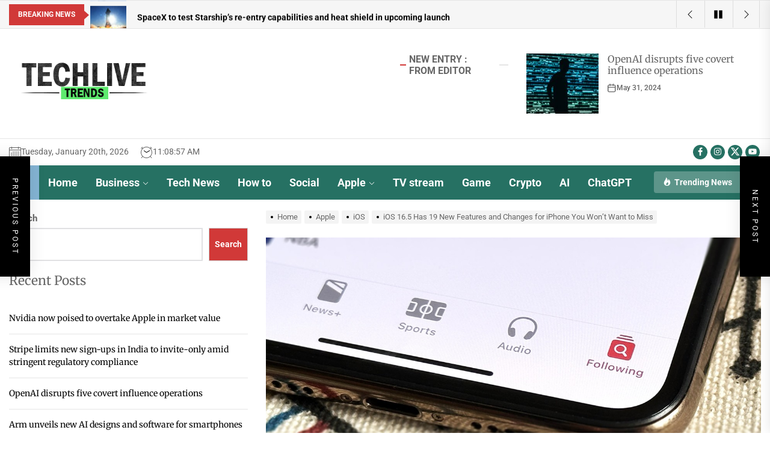

--- FILE ---
content_type: text/html; charset=UTF-8
request_url: https://techlivetrends.com/ios-16-5-has-19-new-features-and-changes-for-iphone-you-wont-want-to-miss/
body_size: 36473
content:
<!DOCTYPE html>
<html class="no-js" lang="en-US">

<head>
    <meta charset="UTF-8">
    <meta name="viewport" content="width=device-width, initial-scale=1" />
    <link rel="profile" href="https://gmpg.org/xfn/11">
    <meta name='robots' content='index, follow, max-image-preview:large, max-snippet:-1, max-video-preview:-1' />

	<!-- This site is optimized with the Yoast SEO plugin v26.6 - https://yoast.com/wordpress/plugins/seo/ -->
	<title>iOS 16.5 Has 19 New Features and Changes for iPhone You Won&#039;t Want to Miss - tech live trends</title>
	<link rel="canonical" href="https://techlivetrends.com/ios-16-5-has-19-new-features-and-changes-for-iphone-you-wont-want-to-miss/" />
	<meta property="og:locale" content="en_US" />
	<meta property="og:type" content="article" />
	<meta property="og:title" content="iOS 16.5 Has 19 New Features and Changes for iPhone You Won&#039;t Want to Miss - tech live trends" />
	<meta property="og:description" content="Apple has a few exciting surprises for you in its latest iOS 16 and iPadOS 16 software updates. Released on Thursday, May 18, version 16.5 includes new features, bug fixes, and security patches, and there are even hints of some big things coming in future software updates for iPhone and iPad. The iOS 16.5 and [&hellip;]" />
	<meta property="og:url" content="https://techlivetrends.com/ios-16-5-has-19-new-features-and-changes-for-iphone-you-wont-want-to-miss/" />
	<meta property="og:site_name" content="tech live trends" />
	<meta property="article:published_time" content="2023-06-04T10:04:47+00:00" />
	<meta property="og:image" content="https://techlivetrends.com/wp-content/uploads/2023/06/ios-16-5-has-19-new-features-and-changes-for-iphone-you-wont-want-miss.1280x600.jpg" />
	<meta property="og:image:width" content="1280" />
	<meta property="og:image:height" content="600" />
	<meta property="og:image:type" content="image/jpeg" />
	<meta name="author" content="Stevan" />
	<meta name="twitter:card" content="summary_large_image" />
	<meta name="twitter:label1" content="Written by" />
	<meta name="twitter:data1" content="Stevan" />
	<meta name="twitter:label2" content="Est. reading time" />
	<meta name="twitter:data2" content="16 minutes" />
	<script type="application/ld+json" class="yoast-schema-graph">{"@context":"https://schema.org","@graph":[{"@type":"Article","@id":"https://techlivetrends.com/ios-16-5-has-19-new-features-and-changes-for-iphone-you-wont-want-to-miss/#article","isPartOf":{"@id":"https://techlivetrends.com/ios-16-5-has-19-new-features-and-changes-for-iphone-you-wont-want-to-miss/"},"author":{"name":"Stevan","@id":"https://techlivetrends.com/#/schema/person/de7b53db2a834c5cad60f298aa820337"},"headline":"iOS 16.5 Has 19 New Features and Changes for iPhone You Won&#8217;t Want to Miss","datePublished":"2023-06-04T10:04:47+00:00","mainEntityOfPage":{"@id":"https://techlivetrends.com/ios-16-5-has-19-new-features-and-changes-for-iphone-you-wont-want-to-miss/"},"wordCount":3280,"publisher":{"@id":"https://techlivetrends.com/#organization"},"image":{"@id":"https://techlivetrends.com/ios-16-5-has-19-new-features-and-changes-for-iphone-you-wont-want-to-miss/#primaryimage"},"thumbnailUrl":"https://techlivetrends.com/wp-content/uploads/2023/06/ios-16-5-has-19-new-features-and-changes-for-iphone-you-wont-want-miss.1280x600.jpg","articleSection":["iOS"],"inLanguage":"en-US"},{"@type":"WebPage","@id":"https://techlivetrends.com/ios-16-5-has-19-new-features-and-changes-for-iphone-you-wont-want-to-miss/","url":"https://techlivetrends.com/ios-16-5-has-19-new-features-and-changes-for-iphone-you-wont-want-to-miss/","name":"iOS 16.5 Has 19 New Features and Changes for iPhone You Won't Want to Miss - tech live trends","isPartOf":{"@id":"https://techlivetrends.com/#website"},"primaryImageOfPage":{"@id":"https://techlivetrends.com/ios-16-5-has-19-new-features-and-changes-for-iphone-you-wont-want-to-miss/#primaryimage"},"image":{"@id":"https://techlivetrends.com/ios-16-5-has-19-new-features-and-changes-for-iphone-you-wont-want-to-miss/#primaryimage"},"thumbnailUrl":"https://techlivetrends.com/wp-content/uploads/2023/06/ios-16-5-has-19-new-features-and-changes-for-iphone-you-wont-want-miss.1280x600.jpg","datePublished":"2023-06-04T10:04:47+00:00","breadcrumb":{"@id":"https://techlivetrends.com/ios-16-5-has-19-new-features-and-changes-for-iphone-you-wont-want-to-miss/#breadcrumb"},"inLanguage":"en-US","potentialAction":[{"@type":"ReadAction","target":["https://techlivetrends.com/ios-16-5-has-19-new-features-and-changes-for-iphone-you-wont-want-to-miss/"]}]},{"@type":"ImageObject","inLanguage":"en-US","@id":"https://techlivetrends.com/ios-16-5-has-19-new-features-and-changes-for-iphone-you-wont-want-to-miss/#primaryimage","url":"https://techlivetrends.com/wp-content/uploads/2023/06/ios-16-5-has-19-new-features-and-changes-for-iphone-you-wont-want-miss.1280x600.jpg","contentUrl":"https://techlivetrends.com/wp-content/uploads/2023/06/ios-16-5-has-19-new-features-and-changes-for-iphone-you-wont-want-miss.1280x600.jpg","width":1280,"height":600},{"@type":"BreadcrumbList","@id":"https://techlivetrends.com/ios-16-5-has-19-new-features-and-changes-for-iphone-you-wont-want-to-miss/#breadcrumb","itemListElement":[{"@type":"ListItem","position":1,"name":"Home","item":"https://techlivetrends.com/"},{"@type":"ListItem","position":2,"name":"iOS 16.5 Has 19 New Features and Changes for iPhone You Won&#8217;t Want to Miss"}]},{"@type":"WebSite","@id":"https://techlivetrends.com/#website","url":"https://techlivetrends.com/","name":"tech live trends","description":"Just another WordPress site","publisher":{"@id":"https://techlivetrends.com/#organization"},"potentialAction":[{"@type":"SearchAction","target":{"@type":"EntryPoint","urlTemplate":"https://techlivetrends.com/?s={search_term_string}"},"query-input":{"@type":"PropertyValueSpecification","valueRequired":true,"valueName":"search_term_string"}}],"inLanguage":"en-US"},{"@type":"Organization","@id":"https://techlivetrends.com/#organization","name":"tech live trends","url":"https://techlivetrends.com/","logo":{"@type":"ImageObject","inLanguage":"en-US","@id":"https://techlivetrends.com/#/schema/logo/image/","url":"https://techlivetrends.com/wp-content/uploads/2022/07/tech-live-trends-logo.png","contentUrl":"https://techlivetrends.com/wp-content/uploads/2022/07/tech-live-trends-logo.png","width":350,"height":122,"caption":"tech  live trends"},"image":{"@id":"https://techlivetrends.com/#/schema/logo/image/"}},{"@type":"Person","@id":"https://techlivetrends.com/#/schema/person/de7b53db2a834c5cad60f298aa820337","name":"Stevan","image":{"@type":"ImageObject","inLanguage":"en-US","@id":"https://techlivetrends.com/#/schema/person/image/","url":"https://secure.gravatar.com/avatar/7c856eabbe0de35ebf38cf28505897fdc0ab37d5065f6618df5d13909a9aea35?s=96&d=mm&r=g","contentUrl":"https://secure.gravatar.com/avatar/7c856eabbe0de35ebf38cf28505897fdc0ab37d5065f6618df5d13909a9aea35?s=96&d=mm&r=g","caption":"Stevan"},"sameAs":["https://techlivetrends.com"],"url":"https://techlivetrends.com/author/rahul100111/"}]}</script>
	<!-- / Yoast SEO plugin. -->


<link rel="alternate" type="application/rss+xml" title="tech  live trends &raquo; Feed" href="https://techlivetrends.com/feed/" />
<link rel="alternate" type="application/rss+xml" title="tech  live trends &raquo; Comments Feed" href="https://techlivetrends.com/comments/feed/" />
<link rel="alternate" title="oEmbed (JSON)" type="application/json+oembed" href="https://techlivetrends.com/wp-json/oembed/1.0/embed?url=https%3A%2F%2Ftechlivetrends.com%2Fios-16-5-has-19-new-features-and-changes-for-iphone-you-wont-want-to-miss%2F" />
<link rel="alternate" title="oEmbed (XML)" type="text/xml+oembed" href="https://techlivetrends.com/wp-json/oembed/1.0/embed?url=https%3A%2F%2Ftechlivetrends.com%2Fios-16-5-has-19-new-features-and-changes-for-iphone-you-wont-want-to-miss%2F&#038;format=xml" />
<style id='wp-img-auto-sizes-contain-inline-css'>
img:is([sizes=auto i],[sizes^="auto," i]){contain-intrinsic-size:3000px 1500px}
/*# sourceURL=wp-img-auto-sizes-contain-inline-css */
</style>
<style id='wp-emoji-styles-inline-css'>

	img.wp-smiley, img.emoji {
		display: inline !important;
		border: none !important;
		box-shadow: none !important;
		height: 1em !important;
		width: 1em !important;
		margin: 0 0.07em !important;
		vertical-align: -0.1em !important;
		background: none !important;
		padding: 0 !important;
	}
/*# sourceURL=wp-emoji-styles-inline-css */
</style>
<style id='wp-block-library-inline-css'>
:root{--wp-block-synced-color:#7a00df;--wp-block-synced-color--rgb:122,0,223;--wp-bound-block-color:var(--wp-block-synced-color);--wp-editor-canvas-background:#ddd;--wp-admin-theme-color:#007cba;--wp-admin-theme-color--rgb:0,124,186;--wp-admin-theme-color-darker-10:#006ba1;--wp-admin-theme-color-darker-10--rgb:0,107,160.5;--wp-admin-theme-color-darker-20:#005a87;--wp-admin-theme-color-darker-20--rgb:0,90,135;--wp-admin-border-width-focus:2px}@media (min-resolution:192dpi){:root{--wp-admin-border-width-focus:1.5px}}.wp-element-button{cursor:pointer}:root .has-very-light-gray-background-color{background-color:#eee}:root .has-very-dark-gray-background-color{background-color:#313131}:root .has-very-light-gray-color{color:#eee}:root .has-very-dark-gray-color{color:#313131}:root .has-vivid-green-cyan-to-vivid-cyan-blue-gradient-background{background:linear-gradient(135deg,#00d084,#0693e3)}:root .has-purple-crush-gradient-background{background:linear-gradient(135deg,#34e2e4,#4721fb 50%,#ab1dfe)}:root .has-hazy-dawn-gradient-background{background:linear-gradient(135deg,#faaca8,#dad0ec)}:root .has-subdued-olive-gradient-background{background:linear-gradient(135deg,#fafae1,#67a671)}:root .has-atomic-cream-gradient-background{background:linear-gradient(135deg,#fdd79a,#004a59)}:root .has-nightshade-gradient-background{background:linear-gradient(135deg,#330968,#31cdcf)}:root .has-midnight-gradient-background{background:linear-gradient(135deg,#020381,#2874fc)}:root{--wp--preset--font-size--normal:16px;--wp--preset--font-size--huge:42px}.has-regular-font-size{font-size:1em}.has-larger-font-size{font-size:2.625em}.has-normal-font-size{font-size:var(--wp--preset--font-size--normal)}.has-huge-font-size{font-size:var(--wp--preset--font-size--huge)}.has-text-align-center{text-align:center}.has-text-align-left{text-align:left}.has-text-align-right{text-align:right}.has-fit-text{white-space:nowrap!important}#end-resizable-editor-section{display:none}.aligncenter{clear:both}.items-justified-left{justify-content:flex-start}.items-justified-center{justify-content:center}.items-justified-right{justify-content:flex-end}.items-justified-space-between{justify-content:space-between}.screen-reader-text{border:0;clip-path:inset(50%);height:1px;margin:-1px;overflow:hidden;padding:0;position:absolute;width:1px;word-wrap:normal!important}.screen-reader-text:focus{background-color:#ddd;clip-path:none;color:#444;display:block;font-size:1em;height:auto;left:5px;line-height:normal;padding:15px 23px 14px;text-decoration:none;top:5px;width:auto;z-index:100000}html :where(.has-border-color){border-style:solid}html :where([style*=border-top-color]){border-top-style:solid}html :where([style*=border-right-color]){border-right-style:solid}html :where([style*=border-bottom-color]){border-bottom-style:solid}html :where([style*=border-left-color]){border-left-style:solid}html :where([style*=border-width]){border-style:solid}html :where([style*=border-top-width]){border-top-style:solid}html :where([style*=border-right-width]){border-right-style:solid}html :where([style*=border-bottom-width]){border-bottom-style:solid}html :where([style*=border-left-width]){border-left-style:solid}html :where(img[class*=wp-image-]){height:auto;max-width:100%}:where(figure){margin:0 0 1em}html :where(.is-position-sticky){--wp-admin--admin-bar--position-offset:var(--wp-admin--admin-bar--height,0px)}@media screen and (max-width:600px){html :where(.is-position-sticky){--wp-admin--admin-bar--position-offset:0px}}

/*# sourceURL=wp-block-library-inline-css */
</style><style id='wp-block-archives-inline-css'>
.wp-block-archives{box-sizing:border-box}.wp-block-archives-dropdown label{display:block}
/*# sourceURL=https://techlivetrends.com/wp-includes/blocks/archives/style.min.css */
</style>
<style id='wp-block-categories-inline-css'>
.wp-block-categories{box-sizing:border-box}.wp-block-categories.alignleft{margin-right:2em}.wp-block-categories.alignright{margin-left:2em}.wp-block-categories.wp-block-categories-dropdown.aligncenter{text-align:center}.wp-block-categories .wp-block-categories__label{display:block;width:100%}
/*# sourceURL=https://techlivetrends.com/wp-includes/blocks/categories/style.min.css */
</style>
<style id='wp-block-heading-inline-css'>
h1:where(.wp-block-heading).has-background,h2:where(.wp-block-heading).has-background,h3:where(.wp-block-heading).has-background,h4:where(.wp-block-heading).has-background,h5:where(.wp-block-heading).has-background,h6:where(.wp-block-heading).has-background{padding:1.25em 2.375em}h1.has-text-align-left[style*=writing-mode]:where([style*=vertical-lr]),h1.has-text-align-right[style*=writing-mode]:where([style*=vertical-rl]),h2.has-text-align-left[style*=writing-mode]:where([style*=vertical-lr]),h2.has-text-align-right[style*=writing-mode]:where([style*=vertical-rl]),h3.has-text-align-left[style*=writing-mode]:where([style*=vertical-lr]),h3.has-text-align-right[style*=writing-mode]:where([style*=vertical-rl]),h4.has-text-align-left[style*=writing-mode]:where([style*=vertical-lr]),h4.has-text-align-right[style*=writing-mode]:where([style*=vertical-rl]),h5.has-text-align-left[style*=writing-mode]:where([style*=vertical-lr]),h5.has-text-align-right[style*=writing-mode]:where([style*=vertical-rl]),h6.has-text-align-left[style*=writing-mode]:where([style*=vertical-lr]),h6.has-text-align-right[style*=writing-mode]:where([style*=vertical-rl]){rotate:180deg}
/*# sourceURL=https://techlivetrends.com/wp-includes/blocks/heading/style.min.css */
</style>
<style id='wp-block-latest-comments-inline-css'>
ol.wp-block-latest-comments{box-sizing:border-box;margin-left:0}:where(.wp-block-latest-comments:not([style*=line-height] .wp-block-latest-comments__comment)){line-height:1.1}:where(.wp-block-latest-comments:not([style*=line-height] .wp-block-latest-comments__comment-excerpt p)){line-height:1.8}.has-dates :where(.wp-block-latest-comments:not([style*=line-height])),.has-excerpts :where(.wp-block-latest-comments:not([style*=line-height])){line-height:1.5}.wp-block-latest-comments .wp-block-latest-comments{padding-left:0}.wp-block-latest-comments__comment{list-style:none;margin-bottom:1em}.has-avatars .wp-block-latest-comments__comment{list-style:none;min-height:2.25em}.has-avatars .wp-block-latest-comments__comment .wp-block-latest-comments__comment-excerpt,.has-avatars .wp-block-latest-comments__comment .wp-block-latest-comments__comment-meta{margin-left:3.25em}.wp-block-latest-comments__comment-excerpt p{font-size:.875em;margin:.36em 0 1.4em}.wp-block-latest-comments__comment-date{display:block;font-size:.75em}.wp-block-latest-comments .avatar,.wp-block-latest-comments__comment-avatar{border-radius:1.5em;display:block;float:left;height:2.5em;margin-right:.75em;width:2.5em}.wp-block-latest-comments[class*=-font-size] a,.wp-block-latest-comments[style*=font-size] a{font-size:inherit}
/*# sourceURL=https://techlivetrends.com/wp-includes/blocks/latest-comments/style.min.css */
</style>
<style id='wp-block-latest-posts-inline-css'>
.wp-block-latest-posts{box-sizing:border-box}.wp-block-latest-posts.alignleft{margin-right:2em}.wp-block-latest-posts.alignright{margin-left:2em}.wp-block-latest-posts.wp-block-latest-posts__list{list-style:none}.wp-block-latest-posts.wp-block-latest-posts__list li{clear:both;overflow-wrap:break-word}.wp-block-latest-posts.is-grid{display:flex;flex-wrap:wrap}.wp-block-latest-posts.is-grid li{margin:0 1.25em 1.25em 0;width:100%}@media (min-width:600px){.wp-block-latest-posts.columns-2 li{width:calc(50% - .625em)}.wp-block-latest-posts.columns-2 li:nth-child(2n){margin-right:0}.wp-block-latest-posts.columns-3 li{width:calc(33.33333% - .83333em)}.wp-block-latest-posts.columns-3 li:nth-child(3n){margin-right:0}.wp-block-latest-posts.columns-4 li{width:calc(25% - .9375em)}.wp-block-latest-posts.columns-4 li:nth-child(4n){margin-right:0}.wp-block-latest-posts.columns-5 li{width:calc(20% - 1em)}.wp-block-latest-posts.columns-5 li:nth-child(5n){margin-right:0}.wp-block-latest-posts.columns-6 li{width:calc(16.66667% - 1.04167em)}.wp-block-latest-posts.columns-6 li:nth-child(6n){margin-right:0}}:root :where(.wp-block-latest-posts.is-grid){padding:0}:root :where(.wp-block-latest-posts.wp-block-latest-posts__list){padding-left:0}.wp-block-latest-posts__post-author,.wp-block-latest-posts__post-date{display:block;font-size:.8125em}.wp-block-latest-posts__post-excerpt,.wp-block-latest-posts__post-full-content{margin-bottom:1em;margin-top:.5em}.wp-block-latest-posts__featured-image a{display:inline-block}.wp-block-latest-posts__featured-image img{height:auto;max-width:100%;width:auto}.wp-block-latest-posts__featured-image.alignleft{float:left;margin-right:1em}.wp-block-latest-posts__featured-image.alignright{float:right;margin-left:1em}.wp-block-latest-posts__featured-image.aligncenter{margin-bottom:1em;text-align:center}
/*# sourceURL=https://techlivetrends.com/wp-includes/blocks/latest-posts/style.min.css */
</style>
<style id='wp-block-search-inline-css'>
.wp-block-search__button{margin-left:10px;word-break:normal}.wp-block-search__button.has-icon{line-height:0}.wp-block-search__button svg{height:1.25em;min-height:24px;min-width:24px;width:1.25em;fill:currentColor;vertical-align:text-bottom}:where(.wp-block-search__button){border:1px solid #ccc;padding:6px 10px}.wp-block-search__inside-wrapper{display:flex;flex:auto;flex-wrap:nowrap;max-width:100%}.wp-block-search__label{width:100%}.wp-block-search.wp-block-search__button-only .wp-block-search__button{box-sizing:border-box;display:flex;flex-shrink:0;justify-content:center;margin-left:0;max-width:100%}.wp-block-search.wp-block-search__button-only .wp-block-search__inside-wrapper{min-width:0!important;transition-property:width}.wp-block-search.wp-block-search__button-only .wp-block-search__input{flex-basis:100%;transition-duration:.3s}.wp-block-search.wp-block-search__button-only.wp-block-search__searchfield-hidden,.wp-block-search.wp-block-search__button-only.wp-block-search__searchfield-hidden .wp-block-search__inside-wrapper{overflow:hidden}.wp-block-search.wp-block-search__button-only.wp-block-search__searchfield-hidden .wp-block-search__input{border-left-width:0!important;border-right-width:0!important;flex-basis:0;flex-grow:0;margin:0;min-width:0!important;padding-left:0!important;padding-right:0!important;width:0!important}:where(.wp-block-search__input){appearance:none;border:1px solid #949494;flex-grow:1;font-family:inherit;font-size:inherit;font-style:inherit;font-weight:inherit;letter-spacing:inherit;line-height:inherit;margin-left:0;margin-right:0;min-width:3rem;padding:8px;text-decoration:unset!important;text-transform:inherit}:where(.wp-block-search__button-inside .wp-block-search__inside-wrapper){background-color:#fff;border:1px solid #949494;box-sizing:border-box;padding:4px}:where(.wp-block-search__button-inside .wp-block-search__inside-wrapper) .wp-block-search__input{border:none;border-radius:0;padding:0 4px}:where(.wp-block-search__button-inside .wp-block-search__inside-wrapper) .wp-block-search__input:focus{outline:none}:where(.wp-block-search__button-inside .wp-block-search__inside-wrapper) :where(.wp-block-search__button){padding:4px 8px}.wp-block-search.aligncenter .wp-block-search__inside-wrapper{margin:auto}.wp-block[data-align=right] .wp-block-search.wp-block-search__button-only .wp-block-search__inside-wrapper{float:right}
/*# sourceURL=https://techlivetrends.com/wp-includes/blocks/search/style.min.css */
</style>
<style id='wp-block-search-theme-inline-css'>
.wp-block-search .wp-block-search__label{font-weight:700}.wp-block-search__button{border:1px solid #ccc;padding:.375em .625em}
/*# sourceURL=https://techlivetrends.com/wp-includes/blocks/search/theme.min.css */
</style>
<style id='wp-block-group-inline-css'>
.wp-block-group{box-sizing:border-box}:where(.wp-block-group.wp-block-group-is-layout-constrained){position:relative}
/*# sourceURL=https://techlivetrends.com/wp-includes/blocks/group/style.min.css */
</style>
<style id='wp-block-group-theme-inline-css'>
:where(.wp-block-group.has-background){padding:1.25em 2.375em}
/*# sourceURL=https://techlivetrends.com/wp-includes/blocks/group/theme.min.css */
</style>
<style id='wp-block-paragraph-inline-css'>
.is-small-text{font-size:.875em}.is-regular-text{font-size:1em}.is-large-text{font-size:2.25em}.is-larger-text{font-size:3em}.has-drop-cap:not(:focus):first-letter{float:left;font-size:8.4em;font-style:normal;font-weight:100;line-height:.68;margin:.05em .1em 0 0;text-transform:uppercase}body.rtl .has-drop-cap:not(:focus):first-letter{float:none;margin-left:.1em}p.has-drop-cap.has-background{overflow:hidden}:root :where(p.has-background){padding:1.25em 2.375em}:where(p.has-text-color:not(.has-link-color)) a{color:inherit}p.has-text-align-left[style*="writing-mode:vertical-lr"],p.has-text-align-right[style*="writing-mode:vertical-rl"]{rotate:180deg}
/*# sourceURL=https://techlivetrends.com/wp-includes/blocks/paragraph/style.min.css */
</style>
<style id='global-styles-inline-css'>
:root{--wp--preset--aspect-ratio--square: 1;--wp--preset--aspect-ratio--4-3: 4/3;--wp--preset--aspect-ratio--3-4: 3/4;--wp--preset--aspect-ratio--3-2: 3/2;--wp--preset--aspect-ratio--2-3: 2/3;--wp--preset--aspect-ratio--16-9: 16/9;--wp--preset--aspect-ratio--9-16: 9/16;--wp--preset--color--black: #000000;--wp--preset--color--cyan-bluish-gray: #abb8c3;--wp--preset--color--white: #ffffff;--wp--preset--color--pale-pink: #f78da7;--wp--preset--color--vivid-red: #cf2e2e;--wp--preset--color--luminous-vivid-orange: #ff6900;--wp--preset--color--luminous-vivid-amber: #fcb900;--wp--preset--color--light-green-cyan: #7bdcb5;--wp--preset--color--vivid-green-cyan: #00d084;--wp--preset--color--pale-cyan-blue: #8ed1fc;--wp--preset--color--vivid-cyan-blue: #0693e3;--wp--preset--color--vivid-purple: #9b51e0;--wp--preset--gradient--vivid-cyan-blue-to-vivid-purple: linear-gradient(135deg,rgb(6,147,227) 0%,rgb(155,81,224) 100%);--wp--preset--gradient--light-green-cyan-to-vivid-green-cyan: linear-gradient(135deg,rgb(122,220,180) 0%,rgb(0,208,130) 100%);--wp--preset--gradient--luminous-vivid-amber-to-luminous-vivid-orange: linear-gradient(135deg,rgb(252,185,0) 0%,rgb(255,105,0) 100%);--wp--preset--gradient--luminous-vivid-orange-to-vivid-red: linear-gradient(135deg,rgb(255,105,0) 0%,rgb(207,46,46) 100%);--wp--preset--gradient--very-light-gray-to-cyan-bluish-gray: linear-gradient(135deg,rgb(238,238,238) 0%,rgb(169,184,195) 100%);--wp--preset--gradient--cool-to-warm-spectrum: linear-gradient(135deg,rgb(74,234,220) 0%,rgb(151,120,209) 20%,rgb(207,42,186) 40%,rgb(238,44,130) 60%,rgb(251,105,98) 80%,rgb(254,248,76) 100%);--wp--preset--gradient--blush-light-purple: linear-gradient(135deg,rgb(255,206,236) 0%,rgb(152,150,240) 100%);--wp--preset--gradient--blush-bordeaux: linear-gradient(135deg,rgb(254,205,165) 0%,rgb(254,45,45) 50%,rgb(107,0,62) 100%);--wp--preset--gradient--luminous-dusk: linear-gradient(135deg,rgb(255,203,112) 0%,rgb(199,81,192) 50%,rgb(65,88,208) 100%);--wp--preset--gradient--pale-ocean: linear-gradient(135deg,rgb(255,245,203) 0%,rgb(182,227,212) 50%,rgb(51,167,181) 100%);--wp--preset--gradient--electric-grass: linear-gradient(135deg,rgb(202,248,128) 0%,rgb(113,206,126) 100%);--wp--preset--gradient--midnight: linear-gradient(135deg,rgb(2,3,129) 0%,rgb(40,116,252) 100%);--wp--preset--font-size--small: 13px;--wp--preset--font-size--medium: 20px;--wp--preset--font-size--large: 36px;--wp--preset--font-size--x-large: 42px;--wp--preset--spacing--20: 0.44rem;--wp--preset--spacing--30: 0.67rem;--wp--preset--spacing--40: 1rem;--wp--preset--spacing--50: 1.5rem;--wp--preset--spacing--60: 2.25rem;--wp--preset--spacing--70: 3.38rem;--wp--preset--spacing--80: 5.06rem;--wp--preset--shadow--natural: 6px 6px 9px rgba(0, 0, 0, 0.2);--wp--preset--shadow--deep: 12px 12px 50px rgba(0, 0, 0, 0.4);--wp--preset--shadow--sharp: 6px 6px 0px rgba(0, 0, 0, 0.2);--wp--preset--shadow--outlined: 6px 6px 0px -3px rgb(255, 255, 255), 6px 6px rgb(0, 0, 0);--wp--preset--shadow--crisp: 6px 6px 0px rgb(0, 0, 0);}:where(.is-layout-flex){gap: 0.5em;}:where(.is-layout-grid){gap: 0.5em;}body .is-layout-flex{display: flex;}.is-layout-flex{flex-wrap: wrap;align-items: center;}.is-layout-flex > :is(*, div){margin: 0;}body .is-layout-grid{display: grid;}.is-layout-grid > :is(*, div){margin: 0;}:where(.wp-block-columns.is-layout-flex){gap: 2em;}:where(.wp-block-columns.is-layout-grid){gap: 2em;}:where(.wp-block-post-template.is-layout-flex){gap: 1.25em;}:where(.wp-block-post-template.is-layout-grid){gap: 1.25em;}.has-black-color{color: var(--wp--preset--color--black) !important;}.has-cyan-bluish-gray-color{color: var(--wp--preset--color--cyan-bluish-gray) !important;}.has-white-color{color: var(--wp--preset--color--white) !important;}.has-pale-pink-color{color: var(--wp--preset--color--pale-pink) !important;}.has-vivid-red-color{color: var(--wp--preset--color--vivid-red) !important;}.has-luminous-vivid-orange-color{color: var(--wp--preset--color--luminous-vivid-orange) !important;}.has-luminous-vivid-amber-color{color: var(--wp--preset--color--luminous-vivid-amber) !important;}.has-light-green-cyan-color{color: var(--wp--preset--color--light-green-cyan) !important;}.has-vivid-green-cyan-color{color: var(--wp--preset--color--vivid-green-cyan) !important;}.has-pale-cyan-blue-color{color: var(--wp--preset--color--pale-cyan-blue) !important;}.has-vivid-cyan-blue-color{color: var(--wp--preset--color--vivid-cyan-blue) !important;}.has-vivid-purple-color{color: var(--wp--preset--color--vivid-purple) !important;}.has-black-background-color{background-color: var(--wp--preset--color--black) !important;}.has-cyan-bluish-gray-background-color{background-color: var(--wp--preset--color--cyan-bluish-gray) !important;}.has-white-background-color{background-color: var(--wp--preset--color--white) !important;}.has-pale-pink-background-color{background-color: var(--wp--preset--color--pale-pink) !important;}.has-vivid-red-background-color{background-color: var(--wp--preset--color--vivid-red) !important;}.has-luminous-vivid-orange-background-color{background-color: var(--wp--preset--color--luminous-vivid-orange) !important;}.has-luminous-vivid-amber-background-color{background-color: var(--wp--preset--color--luminous-vivid-amber) !important;}.has-light-green-cyan-background-color{background-color: var(--wp--preset--color--light-green-cyan) !important;}.has-vivid-green-cyan-background-color{background-color: var(--wp--preset--color--vivid-green-cyan) !important;}.has-pale-cyan-blue-background-color{background-color: var(--wp--preset--color--pale-cyan-blue) !important;}.has-vivid-cyan-blue-background-color{background-color: var(--wp--preset--color--vivid-cyan-blue) !important;}.has-vivid-purple-background-color{background-color: var(--wp--preset--color--vivid-purple) !important;}.has-black-border-color{border-color: var(--wp--preset--color--black) !important;}.has-cyan-bluish-gray-border-color{border-color: var(--wp--preset--color--cyan-bluish-gray) !important;}.has-white-border-color{border-color: var(--wp--preset--color--white) !important;}.has-pale-pink-border-color{border-color: var(--wp--preset--color--pale-pink) !important;}.has-vivid-red-border-color{border-color: var(--wp--preset--color--vivid-red) !important;}.has-luminous-vivid-orange-border-color{border-color: var(--wp--preset--color--luminous-vivid-orange) !important;}.has-luminous-vivid-amber-border-color{border-color: var(--wp--preset--color--luminous-vivid-amber) !important;}.has-light-green-cyan-border-color{border-color: var(--wp--preset--color--light-green-cyan) !important;}.has-vivid-green-cyan-border-color{border-color: var(--wp--preset--color--vivid-green-cyan) !important;}.has-pale-cyan-blue-border-color{border-color: var(--wp--preset--color--pale-cyan-blue) !important;}.has-vivid-cyan-blue-border-color{border-color: var(--wp--preset--color--vivid-cyan-blue) !important;}.has-vivid-purple-border-color{border-color: var(--wp--preset--color--vivid-purple) !important;}.has-vivid-cyan-blue-to-vivid-purple-gradient-background{background: var(--wp--preset--gradient--vivid-cyan-blue-to-vivid-purple) !important;}.has-light-green-cyan-to-vivid-green-cyan-gradient-background{background: var(--wp--preset--gradient--light-green-cyan-to-vivid-green-cyan) !important;}.has-luminous-vivid-amber-to-luminous-vivid-orange-gradient-background{background: var(--wp--preset--gradient--luminous-vivid-amber-to-luminous-vivid-orange) !important;}.has-luminous-vivid-orange-to-vivid-red-gradient-background{background: var(--wp--preset--gradient--luminous-vivid-orange-to-vivid-red) !important;}.has-very-light-gray-to-cyan-bluish-gray-gradient-background{background: var(--wp--preset--gradient--very-light-gray-to-cyan-bluish-gray) !important;}.has-cool-to-warm-spectrum-gradient-background{background: var(--wp--preset--gradient--cool-to-warm-spectrum) !important;}.has-blush-light-purple-gradient-background{background: var(--wp--preset--gradient--blush-light-purple) !important;}.has-blush-bordeaux-gradient-background{background: var(--wp--preset--gradient--blush-bordeaux) !important;}.has-luminous-dusk-gradient-background{background: var(--wp--preset--gradient--luminous-dusk) !important;}.has-pale-ocean-gradient-background{background: var(--wp--preset--gradient--pale-ocean) !important;}.has-electric-grass-gradient-background{background: var(--wp--preset--gradient--electric-grass) !important;}.has-midnight-gradient-background{background: var(--wp--preset--gradient--midnight) !important;}.has-small-font-size{font-size: var(--wp--preset--font-size--small) !important;}.has-medium-font-size{font-size: var(--wp--preset--font-size--medium) !important;}.has-large-font-size{font-size: var(--wp--preset--font-size--large) !important;}.has-x-large-font-size{font-size: var(--wp--preset--font-size--x-large) !important;}
/*# sourceURL=global-styles-inline-css */
</style>

<style id='classic-theme-styles-inline-css'>
/*! This file is auto-generated */
.wp-block-button__link{color:#fff;background-color:#32373c;border-radius:9999px;box-shadow:none;text-decoration:none;padding:calc(.667em + 2px) calc(1.333em + 2px);font-size:1.125em}.wp-block-file__button{background:#32373c;color:#fff;text-decoration:none}
/*# sourceURL=/wp-includes/css/classic-themes.min.css */
</style>
<link rel='stylesheet' id='top-stories-google-fonts-css' href='https://techlivetrends.com/wp-content/fonts/71d1906f63b9576ce0012544ac4b0685.css?ver=1.1.4' media='all' />
<link rel='stylesheet' id='magnific-popup-css' href='https://techlivetrends.com/wp-content/themes/top-stories/assets/lib/magnific-popup/magnific-popup.css?ver=6.9' media='all' />
<link rel='stylesheet' id='slick-css' href='https://techlivetrends.com/wp-content/themes/top-stories/assets/lib/slick/css/slick.min.css?ver=6.9' media='all' />
<link rel='stylesheet' id='top-stories-style-css' href='https://techlivetrends.com/wp-content/themes/top-stories/style.css?ver=1.1.4' media='all' />
<script src="https://techlivetrends.com/wp-includes/js/jquery/jquery.min.js?ver=3.7.1" id="jquery-core-js"></script>
<script src="https://techlivetrends.com/wp-includes/js/jquery/jquery-migrate.min.js?ver=3.4.1" id="jquery-migrate-js"></script>
<link rel="https://api.w.org/" href="https://techlivetrends.com/wp-json/" /><link rel="alternate" title="JSON" type="application/json" href="https://techlivetrends.com/wp-json/wp/v2/posts/839" /><link rel="EditURI" type="application/rsd+xml" title="RSD" href="https://techlivetrends.com/xmlrpc.php?rsd" />
<meta name="generator" content="WordPress 6.9" />
<link rel='shortlink' href='https://techlivetrends.com/?p=839' />

		<!-- GA Google Analytics @ https://m0n.co/ga -->
		<script async src="https://www.googletagmanager.com/gtag/js?id=G-7RRV00DDNH"></script>
		<script>
			window.dataLayer = window.dataLayer || [];
			function gtag(){dataLayer.push(arguments);}
			gtag('js', new Date());
			gtag('config', 'G-7RRV00DDNH');
		</script>

	
		<script>document.documentElement.className = document.documentElement.className.replace( 'no-js', 'js' );</script>
	
	        <style type="text/css">
                        .header-titles .custom-logo-name,
            .site-description {
                display: none;
                position: absolute;
                clip: rect(1px, 1px, 1px, 1px);
            }

                    </style>
        <style type='text/css' media='all'>
    
            #theme-block-1 {
            color: #222;
            }

            #theme-block-1.theme-main-banner .border-md-highlight .block-title{
            color: #222;
            }

            #theme-block-1 .news-article-list{
            border-color: rgba(34,34,34,0.25);
            }

            
            #theme-block-1 {
            background-color: #f2f8f8;
            margin-bottom:0;
            }

            
            #theme-block-2 {
            color: #1d262d;
            }

            #theme-block-2.theme-main-banner .border-md-highlight .block-title{
            color: #1d262d;
            }

            #theme-block-2 .news-article-list{
            border-color: rgba(29,38,45,0.25);
            }

            
            #theme-block-2 {
            background-color: #26415c;
            margin-bottom:0;
            }

            
            #theme-block-3 {
            color: #222;
            }

            #theme-block-3.theme-main-banner .border-md-highlight .block-title{
            color: #222;
            }

            #theme-block-3 .news-article-list{
            border-color: rgba(34,34,34,0.25);
            }

            
            #theme-block-3 {
            background-color: #fff;
            margin-bottom:0;
            }

            
            #theme-block-4 {
            color: #fff;
            }

            #theme-block-4.theme-main-banner .border-md-highlight .block-title{
            color: #fff;
            }

            #theme-block-4 .news-article-list{
            border-color: rgba(255,255,255,0.25);
            }

            
            #theme-block-4 {
            background-color: #728146;
            margin-bottom:0;
            }

            
            #theme-block-5 {
            color: #222;
            }

            #theme-block-5.theme-main-banner .border-md-highlight .block-title{
            color: #222;
            }

            #theme-block-5 .news-article-list{
            border-color: rgba(34,34,34,0.25);
            }

            
            #theme-block-5 {
            background-color: #fff;
            margin-bottom:0;
            }

            
            #theme-block-7 {
            color: #222;
            }

            #theme-block-7.theme-main-banner .border-md-highlight .block-title{
            color: #222;
            }

            #theme-block-7 .news-article-list{
            border-color: rgba(34,34,34,0.25);
            }

            
            #theme-block-7 {
            background-color: #fff;
            margin-bottom:0;
            }

            
    </style></head>

<body data-rsssl=1 class="wp-singular post-template-default single single-post postid-839 single-format-standard wp-custom-logo wp-embed-responsive wp-theme-top-stories left-sidebar twp-single-default">



<div id="page" class="hfeed site">
    <a class="skip-link screen-reader-text" href="#content">Skip to the content</a>

    
    
<header id="site-header" class="theme-header " role="banner">
    <div class="header-topbar hidden-sm-element">
        <div class="wrapper header-wrapper">
            <div class="header-item header-item-left">
                            <div class="theme-ticker-area hide-no-js">
                                    <div class="theme-ticker-components theme-ticker-left">
                        <div class="theme-ticker-title">Breaking News</div>
                    </div>
                                                    <div class="theme-ticker-component theme-ticker-right">
                        <div class="ticker-slides" data-slick='{"autoplay": true}'>
                                                            <a class="ticker-slides-item" href="https://techlivetrends.com/nvidia-now-poised-to-overtake-apple-in-market-value/" tabindex="0"
                                   rel="bookmark" title="Nvidia now poised to overtake Apple in market value">
                                                                            <span class="data-bg ticker-data-bg"
                                              data-background="https://techlivetrends.com/wp-content/uploads/2024/01/Nvidia-GPU-1-150x150.jpg"></span>
                                                                        <span class="ticker-title">Nvidia now poised to overtake Apple in market value</span>
                                </a>
                                                            <a class="ticker-slides-item" href="https://techlivetrends.com/stripe-limits-new-sign-ups-in-india-to-invite-only-amid-stringent-regulatory-compliance/" tabindex="0"
                                   rel="bookmark" title="Stripe limits new sign-ups in India to invite-only amid stringent regulatory compliance">
                                                                            <span class="data-bg ticker-data-bg"
                                              data-background="https://techlivetrends.com/wp-content/uploads/2024/05/homepage-150x150.png"></span>
                                                                        <span class="ticker-title">Stripe limits new sign-ups in India to invite-only amid stringent regulatory compliance</span>
                                </a>
                                                            <a class="ticker-slides-item" href="https://techlivetrends.com/openai-disrupts-five-covert-influence-operations/" tabindex="0"
                                   rel="bookmark" title="OpenAI disrupts five covert influence operations">
                                                                            <span class="data-bg ticker-data-bg"
                                              data-background="https://techlivetrends.com/wp-content/uploads/2024/05/openai-influence-operations-generative-ai-artificial-intelligence-150x150.jpeg"></span>
                                                                        <span class="ticker-title">OpenAI disrupts five covert influence operations</span>
                                </a>
                                                            <a class="ticker-slides-item" href="https://techlivetrends.com/arm-unveils-new-ai-designs-and-software-for-smartphones/" tabindex="0"
                                   rel="bookmark" title="Arm unveils new AI designs and software for smartphones">
                                                                            <span class="data-bg ticker-data-bg"
                                              data-background="https://techlivetrends.com/wp-content/uploads/2024/05/Arm-unveils-new-AI-designs-and-software-for-smartphones-scaled-150x150.jpg"></span>
                                                                        <span class="ticker-title">Arm unveils new AI designs and software for smartphones</span>
                                </a>
                                                            <a class="ticker-slides-item" href="https://techlivetrends.com/spacex-to-test-starships-re-entry-capabilities-and-heat-shield-in-upcoming-launch/" tabindex="0"
                                   rel="bookmark" title="SpaceX to test Starship&#8217;s re-entry capabilities and heat shield in upcoming launch">
                                                                            <span class="data-bg ticker-data-bg"
                                              data-background="https://techlivetrends.com/wp-content/uploads/2024/05/Starship-e1607577975314-150x150.jpg"></span>
                                                                        <span class="ticker-title">SpaceX to test Starship&#8217;s re-entry capabilities and heat shield in upcoming launch</span>
                                </a>
                                                    </div>
                    </div>
                                </div>
                        </div>
            <div class="header-item header-item-right">
                <div class="ticker-controls">
                    <button type="button" class="slide-btn theme-aria-button slide-prev-ticker">
                        <span class="btn__content" tabindex="-1">
                            <svg class="svg-icon" aria-hidden="true" role="img" focusable="false" xmlns="http://www.w3.org/2000/svg" width="16" height="16" viewBox="0 0 16 16"><path fill="currentColor" d="M11.354 1.646a.5.5 0 0 1 0 .708L5.707 8l5.647 5.646a.5.5 0 0 1-.708.708l-6-6a.5.5 0 0 1 0-.708l6-6a.5.5 0 0 1 .708 0z" /></path></svg>                        </span>
                    </button>

                    <button type="button" class="slide-btn theme-aria-button ticker-control ticker-control-play">
                        <span class="btn__content" tabindex="-1">
                            <svg class="svg-icon" aria-hidden="true" role="img" focusable="false" xmlns="http://www.w3.org/2000/svg" width="22" height="22" viewBox="0 0 22 28"><path fill="currentColor" d="M21.625 14.484l-20.75 11.531c-0.484 0.266-0.875 0.031-0.875-0.516v-23c0-0.547 0.391-0.781 0.875-0.516l20.75 11.531c0.484 0.266 0.484 0.703 0 0.969z" /></svg>                        </span>
                    </button>

                    <button type="button" class="slide-btn theme-aria-button ticker-control ticker-control-pause pp-button-active">
                        <span class="btn__content" tabindex="-1">
                            <svg class="svg-icon" aria-hidden="true" role="img" focusable="false" xmlns="http://www.w3.org/2000/svg" width="22" height="22" viewBox="0 0 24 28"><path fill="currentColor" d="M24 3v22c0 0.547-0.453 1-1 1h-8c-0.547 0-1-0.453-1-1v-22c0-0.547 0.453-1 1-1h8c0.547 0 1 0.453 1 1zM10 3v22c0 0.547-0.453 1-1 1h-8c-0.547 0-1-0.453-1-1v-22c0-0.547 0.453-1 1-1h8c0.547 0 1 0.453 1 1z" /></svg>                        </span>
                    </button>

                    <button type="button" class="slide-btn theme-aria-button slide-next-ticker">
                        <span class="btn__content" tabindex="-1">
                            <svg class="svg-icon" aria-hidden="true" role="img" focusable="false" xmlns="http://www.w3.org/2000/svg" width="16" height="16" viewBox="0 0 16 16"><path fill="currentColor" d="M4.646 1.646a.5.5 0 0 1 .708 0l6 6a.5.5 0 0 1 0 .708l-6 6a.5.5 0 0 1-.708-.708L10.293 8 4.646 2.354a.5.5 0 0 1 0-.708z"></path></svg>                        </span>
                    </button>
                </div>
            </div>
        </div>
    </div>

    <div class="header-mainbar  "  >
        <div class="wrapper header-wrapper">
            <div class="header-item header-item-left">
                <div class="header-titles">
                    <div class="site-logo site-branding"><a href="https://techlivetrends.com/" class="custom-logo-link" rel="home"><img width="350" height="122" src="https://techlivetrends.com/wp-content/uploads/2022/07/tech-live-trends-logo.png" class="custom-logo" alt="tech  live trends" decoding="async" srcset="https://techlivetrends.com/wp-content/uploads/2022/07/tech-live-trends-logo.png 350w, https://techlivetrends.com/wp-content/uploads/2022/07/tech-live-trends-logo-300x105.png 300w" sizes="(max-width: 350px) 100vw, 350px" /></a><span class="screen-reader-text">tech  live trends</span><a href="https://techlivetrends.com/" class="custom-logo-name">tech  live trends</a></div><div class="site-description"><span>Just another WordPress site</span></div><!-- .site-description -->                </div>
            </div>
                            <div class="header-item header-item-right hidden-sm-element ">
                    <div class="header-latest-entry">
                                    <div class="column-row">
                <div class="column column-4">
                    <header class="block-title-wrapper">
                        <h3 class="block-title">
                            <span>New Entry : From Editor</span>
                        </h3>
                    </header>
                </div>
                <div class="column column-8">
                    <div class="header-recent-entries theme-slider">
                                                    <div class="recent-entries-item">
                                <article
                                        id="theme-post-9067" class="news-article news-article-list post-9067 post type-post status-publish format-standard has-post-thumbnail hentry category-tech-news">
                                                                            <div class="data-bg img-hover-slide"
                                             data-background="https://techlivetrends.com/wp-content/uploads/2024/01/Nvidia-GPU-1-150x150.jpg">
                                                                                        <a class="img-link" href="https://techlivetrends.com/nvidia-now-poised-to-overtake-apple-in-market-value/" aria-label="Nvidia now poised to overtake Apple in market value" tabindex="0"></a>
                                        </div>
                                                                        <div class="article-content theme-article-content">
                                        <h3 class="entry-title entry-title-small">
                                            <a href="https://techlivetrends.com/nvidia-now-poised-to-overtake-apple-in-market-value/" tabindex="0" rel="bookmark"
                                               title="Nvidia now poised to overtake Apple in market value">Nvidia now poised to overtake Apple in market value</a>
                                        </h3>
                                        <div class="entry-meta">
                                            <div class="entry-meta-item entry-meta-date"><span class="entry-meta-icon calendar-icon"> <svg class="svg-icon" aria-hidden="true" role="img" focusable="false" xmlns="http://www.w3.org/2000/svg" width="20" height="20" viewBox="0 0 20 20"><path fill="currentColor" d="M4.60069444,4.09375 L3.25,4.09375 C2.47334957,4.09375 1.84375,4.72334957 1.84375,5.5 L1.84375,7.26736111 L16.15625,7.26736111 L16.15625,5.5 C16.15625,4.72334957 15.5266504,4.09375 14.75,4.09375 L13.3993056,4.09375 L13.3993056,4.55555556 C13.3993056,5.02154581 13.0215458,5.39930556 12.5555556,5.39930556 C12.0895653,5.39930556 11.7118056,5.02154581 11.7118056,4.55555556 L11.7118056,4.09375 L6.28819444,4.09375 L6.28819444,4.55555556 C6.28819444,5.02154581 5.9104347,5.39930556 5.44444444,5.39930556 C4.97845419,5.39930556 4.60069444,5.02154581 4.60069444,4.55555556 L4.60069444,4.09375 Z M6.28819444,2.40625 L11.7118056,2.40625 L11.7118056,1 C11.7118056,0.534009742 12.0895653,0.15625 12.5555556,0.15625 C13.0215458,0.15625 13.3993056,0.534009742 13.3993056,1 L13.3993056,2.40625 L14.75,2.40625 C16.4586309,2.40625 17.84375,3.79136906 17.84375,5.5 L17.84375,15.875 C17.84375,17.5836309 16.4586309,18.96875 14.75,18.96875 L3.25,18.96875 C1.54136906,18.96875 0.15625,17.5836309 0.15625,15.875 L0.15625,5.5 C0.15625,3.79136906 1.54136906,2.40625 3.25,2.40625 L4.60069444,2.40625 L4.60069444,1 C4.60069444,0.534009742 4.97845419,0.15625 5.44444444,0.15625 C5.9104347,0.15625 6.28819444,0.534009742 6.28819444,1 L6.28819444,2.40625 Z M1.84375,8.95486111 L1.84375,15.875 C1.84375,16.6516504 2.47334957,17.28125 3.25,17.28125 L14.75,17.28125 C15.5266504,17.28125 16.15625,16.6516504 16.15625,15.875 L16.15625,8.95486111 L1.84375,8.95486111 Z" /></svg></span><a href="https://techlivetrends.com/2024/05/31/" rel="bookmark"><time class="entry-date published updated" datetime="2024-05-31T19:12:06+00:00">May 31, 2024</time></a></div>                                        </div>
                                    </div>
                                </article>
                            </div>
                                                        <div class="recent-entries-item">
                                <article
                                        id="theme-post-9065" class="news-article news-article-list post-9065 post type-post status-publish format-standard has-post-thumbnail hentry category-tech-news">
                                                                            <div class="data-bg img-hover-slide"
                                             data-background="https://techlivetrends.com/wp-content/uploads/2024/05/homepage-150x150.png">
                                                                                        <a class="img-link" href="https://techlivetrends.com/stripe-limits-new-sign-ups-in-india-to-invite-only-amid-stringent-regulatory-compliance/" aria-label="Stripe limits new sign-ups in India to invite-only amid stringent regulatory compliance" tabindex="0"></a>
                                        </div>
                                                                        <div class="article-content theme-article-content">
                                        <h3 class="entry-title entry-title-small">
                                            <a href="https://techlivetrends.com/stripe-limits-new-sign-ups-in-india-to-invite-only-amid-stringent-regulatory-compliance/" tabindex="0" rel="bookmark"
                                               title="Stripe limits new sign-ups in India to invite-only amid stringent regulatory compliance">Stripe limits new sign-ups in India to invite-only amid stringent regulatory compliance</a>
                                        </h3>
                                        <div class="entry-meta">
                                            <div class="entry-meta-item entry-meta-date"><span class="entry-meta-icon calendar-icon"> <svg class="svg-icon" aria-hidden="true" role="img" focusable="false" xmlns="http://www.w3.org/2000/svg" width="20" height="20" viewBox="0 0 20 20"><path fill="currentColor" d="M4.60069444,4.09375 L3.25,4.09375 C2.47334957,4.09375 1.84375,4.72334957 1.84375,5.5 L1.84375,7.26736111 L16.15625,7.26736111 L16.15625,5.5 C16.15625,4.72334957 15.5266504,4.09375 14.75,4.09375 L13.3993056,4.09375 L13.3993056,4.55555556 C13.3993056,5.02154581 13.0215458,5.39930556 12.5555556,5.39930556 C12.0895653,5.39930556 11.7118056,5.02154581 11.7118056,4.55555556 L11.7118056,4.09375 L6.28819444,4.09375 L6.28819444,4.55555556 C6.28819444,5.02154581 5.9104347,5.39930556 5.44444444,5.39930556 C4.97845419,5.39930556 4.60069444,5.02154581 4.60069444,4.55555556 L4.60069444,4.09375 Z M6.28819444,2.40625 L11.7118056,2.40625 L11.7118056,1 C11.7118056,0.534009742 12.0895653,0.15625 12.5555556,0.15625 C13.0215458,0.15625 13.3993056,0.534009742 13.3993056,1 L13.3993056,2.40625 L14.75,2.40625 C16.4586309,2.40625 17.84375,3.79136906 17.84375,5.5 L17.84375,15.875 C17.84375,17.5836309 16.4586309,18.96875 14.75,18.96875 L3.25,18.96875 C1.54136906,18.96875 0.15625,17.5836309 0.15625,15.875 L0.15625,5.5 C0.15625,3.79136906 1.54136906,2.40625 3.25,2.40625 L4.60069444,2.40625 L4.60069444,1 C4.60069444,0.534009742 4.97845419,0.15625 5.44444444,0.15625 C5.9104347,0.15625 6.28819444,0.534009742 6.28819444,1 L6.28819444,2.40625 Z M1.84375,8.95486111 L1.84375,15.875 C1.84375,16.6516504 2.47334957,17.28125 3.25,17.28125 L14.75,17.28125 C15.5266504,17.28125 16.15625,16.6516504 16.15625,15.875 L16.15625,8.95486111 L1.84375,8.95486111 Z" /></svg></span><a href="https://techlivetrends.com/2024/05/31/" rel="bookmark"><time class="entry-date published updated" datetime="2024-05-31T18:41:24+00:00">May 31, 2024</time></a></div>                                        </div>
                                    </div>
                                </article>
                            </div>
                                                        <div class="recent-entries-item">
                                <article
                                        id="theme-post-9063" class="news-article news-article-list post-9063 post type-post status-publish format-standard has-post-thumbnail hentry category-ai">
                                                                            <div class="data-bg img-hover-slide"
                                             data-background="https://techlivetrends.com/wp-content/uploads/2024/05/openai-influence-operations-generative-ai-artificial-intelligence-150x150.jpeg">
                                                                                        <a class="img-link" href="https://techlivetrends.com/openai-disrupts-five-covert-influence-operations/" aria-label="OpenAI disrupts five covert influence operations" tabindex="0"></a>
                                        </div>
                                                                        <div class="article-content theme-article-content">
                                        <h3 class="entry-title entry-title-small">
                                            <a href="https://techlivetrends.com/openai-disrupts-five-covert-influence-operations/" tabindex="0" rel="bookmark"
                                               title="OpenAI disrupts five covert influence operations">OpenAI disrupts five covert influence operations</a>
                                        </h3>
                                        <div class="entry-meta">
                                            <div class="entry-meta-item entry-meta-date"><span class="entry-meta-icon calendar-icon"> <svg class="svg-icon" aria-hidden="true" role="img" focusable="false" xmlns="http://www.w3.org/2000/svg" width="20" height="20" viewBox="0 0 20 20"><path fill="currentColor" d="M4.60069444,4.09375 L3.25,4.09375 C2.47334957,4.09375 1.84375,4.72334957 1.84375,5.5 L1.84375,7.26736111 L16.15625,7.26736111 L16.15625,5.5 C16.15625,4.72334957 15.5266504,4.09375 14.75,4.09375 L13.3993056,4.09375 L13.3993056,4.55555556 C13.3993056,5.02154581 13.0215458,5.39930556 12.5555556,5.39930556 C12.0895653,5.39930556 11.7118056,5.02154581 11.7118056,4.55555556 L11.7118056,4.09375 L6.28819444,4.09375 L6.28819444,4.55555556 C6.28819444,5.02154581 5.9104347,5.39930556 5.44444444,5.39930556 C4.97845419,5.39930556 4.60069444,5.02154581 4.60069444,4.55555556 L4.60069444,4.09375 Z M6.28819444,2.40625 L11.7118056,2.40625 L11.7118056,1 C11.7118056,0.534009742 12.0895653,0.15625 12.5555556,0.15625 C13.0215458,0.15625 13.3993056,0.534009742 13.3993056,1 L13.3993056,2.40625 L14.75,2.40625 C16.4586309,2.40625 17.84375,3.79136906 17.84375,5.5 L17.84375,15.875 C17.84375,17.5836309 16.4586309,18.96875 14.75,18.96875 L3.25,18.96875 C1.54136906,18.96875 0.15625,17.5836309 0.15625,15.875 L0.15625,5.5 C0.15625,3.79136906 1.54136906,2.40625 3.25,2.40625 L4.60069444,2.40625 L4.60069444,1 C4.60069444,0.534009742 4.97845419,0.15625 5.44444444,0.15625 C5.9104347,0.15625 6.28819444,0.534009742 6.28819444,1 L6.28819444,2.40625 Z M1.84375,8.95486111 L1.84375,15.875 C1.84375,16.6516504 2.47334957,17.28125 3.25,17.28125 L14.75,17.28125 C15.5266504,17.28125 16.15625,16.6516504 16.15625,15.875 L16.15625,8.95486111 L1.84375,8.95486111 Z" /></svg></span><a href="https://techlivetrends.com/2024/05/31/" rel="bookmark"><time class="entry-date published updated" datetime="2024-05-31T18:07:36+00:00">May 31, 2024</time></a></div>                                        </div>
                                    </div>
                                </article>
                            </div>
                                                        <div class="recent-entries-item">
                                <article
                                        id="theme-post-9061" class="news-article news-article-list post-9061 post type-post status-publish format-standard has-post-thumbnail hentry category-ai">
                                                                            <div class="data-bg img-hover-slide"
                                             data-background="https://techlivetrends.com/wp-content/uploads/2024/05/Arm-unveils-new-AI-designs-and-software-for-smartphones-scaled-150x150.jpg">
                                                                                        <a class="img-link" href="https://techlivetrends.com/arm-unveils-new-ai-designs-and-software-for-smartphones/" aria-label="Arm unveils new AI designs and software for smartphones" tabindex="0"></a>
                                        </div>
                                                                        <div class="article-content theme-article-content">
                                        <h3 class="entry-title entry-title-small">
                                            <a href="https://techlivetrends.com/arm-unveils-new-ai-designs-and-software-for-smartphones/" tabindex="0" rel="bookmark"
                                               title="Arm unveils new AI designs and software for smartphones">Arm unveils new AI designs and software for smartphones</a>
                                        </h3>
                                        <div class="entry-meta">
                                            <div class="entry-meta-item entry-meta-date"><span class="entry-meta-icon calendar-icon"> <svg class="svg-icon" aria-hidden="true" role="img" focusable="false" xmlns="http://www.w3.org/2000/svg" width="20" height="20" viewBox="0 0 20 20"><path fill="currentColor" d="M4.60069444,4.09375 L3.25,4.09375 C2.47334957,4.09375 1.84375,4.72334957 1.84375,5.5 L1.84375,7.26736111 L16.15625,7.26736111 L16.15625,5.5 C16.15625,4.72334957 15.5266504,4.09375 14.75,4.09375 L13.3993056,4.09375 L13.3993056,4.55555556 C13.3993056,5.02154581 13.0215458,5.39930556 12.5555556,5.39930556 C12.0895653,5.39930556 11.7118056,5.02154581 11.7118056,4.55555556 L11.7118056,4.09375 L6.28819444,4.09375 L6.28819444,4.55555556 C6.28819444,5.02154581 5.9104347,5.39930556 5.44444444,5.39930556 C4.97845419,5.39930556 4.60069444,5.02154581 4.60069444,4.55555556 L4.60069444,4.09375 Z M6.28819444,2.40625 L11.7118056,2.40625 L11.7118056,1 C11.7118056,0.534009742 12.0895653,0.15625 12.5555556,0.15625 C13.0215458,0.15625 13.3993056,0.534009742 13.3993056,1 L13.3993056,2.40625 L14.75,2.40625 C16.4586309,2.40625 17.84375,3.79136906 17.84375,5.5 L17.84375,15.875 C17.84375,17.5836309 16.4586309,18.96875 14.75,18.96875 L3.25,18.96875 C1.54136906,18.96875 0.15625,17.5836309 0.15625,15.875 L0.15625,5.5 C0.15625,3.79136906 1.54136906,2.40625 3.25,2.40625 L4.60069444,2.40625 L4.60069444,1 C4.60069444,0.534009742 4.97845419,0.15625 5.44444444,0.15625 C5.9104347,0.15625 6.28819444,0.534009742 6.28819444,1 L6.28819444,2.40625 Z M1.84375,8.95486111 L1.84375,15.875 C1.84375,16.6516504 2.47334957,17.28125 3.25,17.28125 L14.75,17.28125 C15.5266504,17.28125 16.15625,16.6516504 16.15625,15.875 L16.15625,8.95486111 L1.84375,8.95486111 Z" /></svg></span><a href="https://techlivetrends.com/2024/05/31/" rel="bookmark"><time class="entry-date published updated" datetime="2024-05-31T16:49:37+00:00">May 31, 2024</time></a></div>                                        </div>
                                    </div>
                                </article>
                            </div>
                                                        <div class="recent-entries-item">
                                <article
                                        id="theme-post-9059" class="news-article news-article-list post-9059 post type-post status-publish format-standard has-post-thumbnail hentry category-tech-news">
                                                                            <div class="data-bg img-hover-slide"
                                             data-background="https://techlivetrends.com/wp-content/uploads/2024/05/Starship-e1607577975314-150x150.jpg">
                                                                                        <a class="img-link" href="https://techlivetrends.com/spacex-to-test-starships-re-entry-capabilities-and-heat-shield-in-upcoming-launch/" aria-label="SpaceX to test Starship&#8217;s re-entry capabilities and heat shield in upcoming launch" tabindex="0"></a>
                                        </div>
                                                                        <div class="article-content theme-article-content">
                                        <h3 class="entry-title entry-title-small">
                                            <a href="https://techlivetrends.com/spacex-to-test-starships-re-entry-capabilities-and-heat-shield-in-upcoming-launch/" tabindex="0" rel="bookmark"
                                               title="SpaceX to test Starship&#8217;s re-entry capabilities and heat shield in upcoming launch">SpaceX to test Starship&#8217;s re-entry capabilities and heat shield in upcoming launch</a>
                                        </h3>
                                        <div class="entry-meta">
                                            <div class="entry-meta-item entry-meta-date"><span class="entry-meta-icon calendar-icon"> <svg class="svg-icon" aria-hidden="true" role="img" focusable="false" xmlns="http://www.w3.org/2000/svg" width="20" height="20" viewBox="0 0 20 20"><path fill="currentColor" d="M4.60069444,4.09375 L3.25,4.09375 C2.47334957,4.09375 1.84375,4.72334957 1.84375,5.5 L1.84375,7.26736111 L16.15625,7.26736111 L16.15625,5.5 C16.15625,4.72334957 15.5266504,4.09375 14.75,4.09375 L13.3993056,4.09375 L13.3993056,4.55555556 C13.3993056,5.02154581 13.0215458,5.39930556 12.5555556,5.39930556 C12.0895653,5.39930556 11.7118056,5.02154581 11.7118056,4.55555556 L11.7118056,4.09375 L6.28819444,4.09375 L6.28819444,4.55555556 C6.28819444,5.02154581 5.9104347,5.39930556 5.44444444,5.39930556 C4.97845419,5.39930556 4.60069444,5.02154581 4.60069444,4.55555556 L4.60069444,4.09375 Z M6.28819444,2.40625 L11.7118056,2.40625 L11.7118056,1 C11.7118056,0.534009742 12.0895653,0.15625 12.5555556,0.15625 C13.0215458,0.15625 13.3993056,0.534009742 13.3993056,1 L13.3993056,2.40625 L14.75,2.40625 C16.4586309,2.40625 17.84375,3.79136906 17.84375,5.5 L17.84375,15.875 C17.84375,17.5836309 16.4586309,18.96875 14.75,18.96875 L3.25,18.96875 C1.54136906,18.96875 0.15625,17.5836309 0.15625,15.875 L0.15625,5.5 C0.15625,3.79136906 1.54136906,2.40625 3.25,2.40625 L4.60069444,2.40625 L4.60069444,1 C4.60069444,0.534009742 4.97845419,0.15625 5.44444444,0.15625 C5.9104347,0.15625 6.28819444,0.534009742 6.28819444,1 L6.28819444,2.40625 Z M1.84375,8.95486111 L1.84375,15.875 C1.84375,16.6516504 2.47334957,17.28125 3.25,17.28125 L14.75,17.28125 C15.5266504,17.28125 16.15625,16.6516504 16.15625,15.875 L16.15625,8.95486111 L1.84375,8.95486111 Z" /></svg></span><a href="https://techlivetrends.com/2024/05/31/" rel="bookmark"><time class="entry-date published updated" datetime="2024-05-31T10:55:42+00:00">May 31, 2024</time></a></div>                                        </div>
                                    </div>
                                </article>
                            </div>
                                                </div>
                </div>
            </div>
                                </div>
                </div>
                    </div>
    </div>

                <div id="theme-extraarea" class="theme-extrabar">
                            <div class="wrapper header-wrapper">
                <div class="header-item header-item-left">
                                            <div class="theme-extrabar-item theme-extrabar-date">
                            <svg class="svg-icon" aria-hidden="true" role="img" focusable="false" xmlns="http://www.w3.org/2000/svg" width="20" height="20" viewBox="0 0 20 20"><path fill="currentColor" d="M18.5 2h-2.5v-0.5c0-0.276-0.224-0.5-0.5-0.5s-0.5 0.224-0.5 0.5v0.5h-10v-0.5c0-0.276-0.224-0.5-0.5-0.5s-0.5 0.224-0.5 0.5v0.5h-2.5c-0.827 0-1.5 0.673-1.5 1.5v14c0 0.827 0.673 1.5 1.5 1.5h17c0.827 0 1.5-0.673 1.5-1.5v-14c0-0.827-0.673-1.5-1.5-1.5zM1.5 3h2.5v1.5c0 0.276 0.224 0.5 0.5 0.5s0.5-0.224 0.5-0.5v-1.5h10v1.5c0 0.276 0.224 0.5 0.5 0.5s0.5-0.224 0.5-0.5v-1.5h2.5c0.276 0 0.5 0.224 0.5 0.5v2.5h-18v-2.5c0-0.276 0.224-0.5 0.5-0.5zM18.5 18h-17c-0.276 0-0.5-0.224-0.5-0.5v-10.5h18v10.5c0 0.276-0.224 0.5-0.5 0.5z"></path><path fill="currentColor" d="M7.5 10h-1c-0.276 0-0.5-0.224-0.5-0.5s0.224-0.5 0.5-0.5h1c0.276 0 0.5 0.224 0.5 0.5s-0.224 0.5-0.5 0.5z"></path><path fill="currentColor" d="M10.5 10h-1c-0.276 0-0.5-0.224-0.5-0.5s0.224-0.5 0.5-0.5h1c0.276 0 0.5 0.224 0.5 0.5s-0.224 0.5-0.5 0.5z"></path><path fill="currentColor" d="M13.5 10h-1c-0.276 0-0.5-0.224-0.5-0.5s0.224-0.5 0.5-0.5h1c0.276 0 0.5 0.224 0.5 0.5s-0.224 0.5-0.5 0.5z"></path><path fill="currentColor" d="M16.5 10h-1c-0.276 0-0.5-0.224-0.5-0.5s0.224-0.5 0.5-0.5h1c0.276 0 0.5 0.224 0.5 0.5s-0.224 0.5-0.5 0.5z"></path><path fill="currentColor" d="M4.5 12h-1c-0.276 0-0.5-0.224-0.5-0.5s0.224-0.5 0.5-0.5h1c0.276 0 0.5 0.224 0.5 0.5s-0.224 0.5-0.5 0.5z"></path><path fill="currentColor" d="M7.5 12h-1c-0.276 0-0.5-0.224-0.5-0.5s0.224-0.5 0.5-0.5h1c0.276 0 0.5 0.224 0.5 0.5s-0.224 0.5-0.5 0.5z"></path><path fill="currentColor" d="M10.5 12h-1c-0.276 0-0.5-0.224-0.5-0.5s0.224-0.5 0.5-0.5h1c0.276 0 0.5 0.224 0.5 0.5s-0.224 0.5-0.5 0.5z"></path><path fill="currentColor" d="M13.5 12h-1c-0.276 0-0.5-0.224-0.5-0.5s0.224-0.5 0.5-0.5h1c0.276 0 0.5 0.224 0.5 0.5s-0.224 0.5-0.5 0.5z"></path><path fill="currentColor" d="M16.5 12h-1c-0.276 0-0.5-0.224-0.5-0.5s0.224-0.5 0.5-0.5h1c0.276 0 0.5 0.224 0.5 0.5s-0.224 0.5-0.5 0.5z"></path><path fill="currentColor" d="M4.5 14h-1c-0.276 0-0.5-0.224-0.5-0.5s0.224-0.5 0.5-0.5h1c0.276 0 0.5 0.224 0.5 0.5s-0.224 0.5-0.5 0.5z"></path><path fill="currentColor" d="M7.5 14h-1c-0.276 0-0.5-0.224-0.5-0.5s0.224-0.5 0.5-0.5h1c0.276 0 0.5 0.224 0.5 0.5s-0.224 0.5-0.5 0.5z"></path><path fill="currentColor" d="M10.5 14h-1c-0.276 0-0.5-0.224-0.5-0.5s0.224-0.5 0.5-0.5h1c0.276 0 0.5 0.224 0.5 0.5s-0.224 0.5-0.5 0.5z"></path><path fill="currentColor" d="M13.5 14h-1c-0.276 0-0.5-0.224-0.5-0.5s0.224-0.5 0.5-0.5h1c0.276 0 0.5 0.224 0.5 0.5s-0.224 0.5-0.5 0.5z"></path><path fill="currentColor" d="M16.5 14h-1c-0.276 0-0.5-0.224-0.5-0.5s0.224-0.5 0.5-0.5h1c0.276 0 0.5 0.224 0.5 0.5s-0.224 0.5-0.5 0.5z"></path><path fill="currentColor" d="M4.5 16h-1c-0.276 0-0.5-0.224-0.5-0.5s0.224-0.5 0.5-0.5h1c0.276 0 0.5 0.224 0.5 0.5s-0.224 0.5-0.5 0.5z"></path><path fill="currentColor" d="M7.5 16h-1c-0.276 0-0.5-0.224-0.5-0.5s0.224-0.5 0.5-0.5h1c0.276 0 0.5 0.224 0.5 0.5s-0.224 0.5-0.5 0.5z"></path><path fill="currentColor" d="M10.5 16h-1c-0.276 0-0.5-0.224-0.5-0.5s0.224-0.5 0.5-0.5h1c0.276 0 0.5 0.224 0.5 0.5s-0.224 0.5-0.5 0.5z"></path><path fill="currentColor" d="M13.5 16h-1c-0.276 0-0.5-0.224-0.5-0.5s0.224-0.5 0.5-0.5h1c0.276 0 0.5 0.224 0.5 0.5s-0.224 0.5-0.5 0.5z"></path><path fill="currentColor" d="M16.5 16h-1c-0.276 0-0.5-0.224-0.5-0.5s0.224-0.5 0.5-0.5h1c0.276 0 0.5 0.224 0.5 0.5s-0.224 0.5-0.5 0.5z"></path></svg>                            Tuesday, January 20th, 2026                        </div>
                                        <div class="theme-extrabar-item theme-extrabar-clock">
                        <svg class="svg-icon" aria-hidden="true" role="img" focusable="false" xmlns="http://www.w3.org/2000/svg" width="20" height="20" viewBox="0 0 20 20"><path fill="currentColor" d="M16.32 17.113c1.729-1.782 2.68-4.124 2.68-6.613 0-2.37-0.862-4.608-2.438-6.355l0.688-0.688 0.647 0.646c0.098 0.098 0.226 0.146 0.353 0.146s0.256-0.049 0.353-0.146c0.195-0.195 0.195-0.512 0-0.707l-2-2c-0.195-0.195-0.512-0.195-0.707 0s-0.195 0.512 0 0.707l0.647 0.646-0.688 0.688c-1.747-1.576-3.985-2.438-6.355-2.438s-4.608 0.862-6.355 2.438l-0.688-0.688 0.646-0.646c0.195-0.195 0.195-0.512 0-0.707s-0.512-0.195-0.707 0l-2 2c-0.195 0.195-0.195 0.512 0 0.707 0.098 0.098 0.226 0.146 0.354 0.146s0.256-0.049 0.354-0.146l0.646-0.646 0.688 0.688c-1.576 1.747-2.438 3.985-2.438 6.355 0 2.489 0.951 4.831 2.68 6.613l-2.034 2.034c-0.195 0.195-0.195 0.512 0 0.707 0.098 0.098 0.226 0.147 0.354 0.147s0.256-0.049 0.354-0.147l2.060-2.059c1.705 1.428 3.836 2.206 6.087 2.206s4.382-0.778 6.087-2.206l2.059 2.059c0.098 0.098 0.226 0.147 0.354 0.147s0.256-0.049 0.353-0.147c0.195-0.195 0.195-0.512 0-0.707l-2.034-2.034zM1 10.5c0-4.687 3.813-8.5 8.5-8.5s8.5 3.813 8.5 8.5c0 4.687-3.813 8.5-8.5 8.5s-8.5-3.813-8.5-8.5z"></path><path d="M15.129 7.25c-0.138-0.239-0.444-0.321-0.683-0.183l-4.92 2.841-3.835-2.685c-0.226-0.158-0.538-0.103-0.696 0.123s-0.103 0.538 0.123 0.696l4.096 2.868c0.001 0.001 0.002 0.001 0.002 0.002 0.009 0.006 0.018 0.012 0.027 0.017 0.002 0.001 0.004 0.003 0.006 0.004 0.009 0.005 0.018 0.010 0.027 0.015 0.002 0.001 0.004 0.002 0.006 0.003 0.010 0.005 0.020 0.009 0.031 0.014 0.006 0.003 0.013 0.005 0.019 0.007 0.004 0.001 0.008 0.003 0.013 0.005 0.007 0.002 0.014 0.004 0.021 0.006 0.004 0.001 0.008 0.002 0.012 0.003 0.007 0.002 0.014 0.003 0.022 0.005 0.004 0.001 0.008 0.002 0.012 0.002 0.007 0.001 0.014 0.002 0.021 0.003 0.005 0.001 0.010 0.001 0.015 0.002 0.006 0.001 0.012 0.001 0.018 0.002 0.009 0.001 0.018 0.001 0.027 0.001 0.002 0 0.004 0 0.006 0 0 0 0-0 0-0s0 0 0.001 0c0.019 0 0.037-0.001 0.056-0.003 0.001-0 0.002-0 0.003-0 0.018-0.002 0.036-0.005 0.054-0.010 0.002-0 0.003-0.001 0.005-0.001 0.017-0.004 0.034-0.009 0.050-0.015 0.003-0.001 0.006-0.002 0.008-0.003 0.016-0.006 0.031-0.012 0.046-0.020 0.004-0.002 0.007-0.004 0.011-0.006 0.005-0.003 0.011-0.005 0.016-0.008l5.196-3c0.239-0.138 0.321-0.444 0.183-0.683z"></path></svg>                        <div id="twp-time-clock"></div>
                    </div>
                </div>
                <div class="header-item header-item-right">
                                                                <div class="topbar-social-navigation">
                            <div class="top-stories-social-menu"><ul id="menu-social-menu" class="menu"><li id="menu-item-230" class="menu-item menu-item-type-custom menu-item-object-custom menu-item-230"><a href="https://www.facebook.com/"><span class="screen-reader-text">Facebook</span><svg class="svg-icon" aria-hidden="true" role="img" focusable="false" xmlns="http://www.w3.org/2000/svg" width="24" height="24" viewBox="0 0 24 24"><path fill="currentColor" d="M17.525,9H14V7c0-1.032,0.084-1.682,1.563-1.682h1.868v-3.18C16.522,2.044,15.608,1.998,14.693,2 C11.98,2,10,3.657,10,6.699V9H7v4l3-0.001V22h4v-9.003l3.066-0.001L17.525,9z"></path></svg></a></li>
<li id="menu-item-233" class="menu-item menu-item-type-custom menu-item-object-custom menu-item-233"><a href="https://www.instagram.com/"><span class="screen-reader-text">Instagram</span><svg class="svg-icon" aria-hidden="true" role="img" focusable="false" xmlns="http://www.w3.org/2000/svg" width="24" height="24" viewBox="0 0 24 24"><path fill="currentColor" d="M12,4.622c2.403,0,2.688,0.009,3.637,0.052c0.877,0.04,1.354,0.187,1.671,0.31c0.42,0.163,0.72,0.358,1.035,0.673 c0.315,0.315,0.51,0.615,0.673,1.035c0.123,0.317,0.27,0.794,0.31,1.671c0.043,0.949,0.052,1.234,0.052,3.637 s-0.009,2.688-0.052,3.637c-0.04,0.877-0.187,1.354-0.31,1.671c-0.163,0.42-0.358,0.72-0.673,1.035 c-0.315,0.315-0.615,0.51-1.035,0.673c-0.317,0.123-0.794,0.27-1.671,0.31c-0.949,0.043-1.233,0.052-3.637,0.052 s-2.688-0.009-3.637-0.052c-0.877-0.04-1.354-0.187-1.671-0.31c-0.42-0.163-0.72-0.358-1.035-0.673 c-0.315-0.315-0.51-0.615-0.673-1.035c-0.123-0.317-0.27-0.794-0.31-1.671C4.631,14.688,4.622,14.403,4.622,12 s0.009-2.688,0.052-3.637c0.04-0.877,0.187-1.354,0.31-1.671c0.163-0.42,0.358-0.72,0.673-1.035 c0.315-0.315,0.615-0.51,1.035-0.673c0.317-0.123,0.794-0.27,1.671-0.31C9.312,4.631,9.597,4.622,12,4.622 M12,3 C9.556,3,9.249,3.01,8.289,3.054C7.331,3.098,6.677,3.25,6.105,3.472C5.513,3.702,5.011,4.01,4.511,4.511 c-0.5,0.5-0.808,1.002-1.038,1.594C3.25,6.677,3.098,7.331,3.054,8.289C3.01,9.249,3,9.556,3,12c0,2.444,0.01,2.751,0.054,3.711 c0.044,0.958,0.196,1.612,0.418,2.185c0.23,0.592,0.538,1.094,1.038,1.594c0.5,0.5,1.002,0.808,1.594,1.038 c0.572,0.222,1.227,0.375,2.185,0.418C9.249,20.99,9.556,21,12,21s2.751-0.01,3.711-0.054c0.958-0.044,1.612-0.196,2.185-0.418 c0.592-0.23,1.094-0.538,1.594-1.038c0.5-0.5,0.808-1.002,1.038-1.594c0.222-0.572,0.375-1.227,0.418-2.185 C20.99,14.751,21,14.444,21,12s-0.01-2.751-0.054-3.711c-0.044-0.958-0.196-1.612-0.418-2.185c-0.23-0.592-0.538-1.094-1.038-1.594 c-0.5-0.5-1.002-0.808-1.594-1.038c-0.572-0.222-1.227-0.375-2.185-0.418C14.751,3.01,14.444,3,12,3L12,3z M12,7.378 c-2.552,0-4.622,2.069-4.622,4.622S9.448,16.622,12,16.622s4.622-2.069,4.622-4.622S14.552,7.378,12,7.378z M12,15 c-1.657,0-3-1.343-3-3s1.343-3,3-3s3,1.343,3,3S13.657,15,12,15z M16.804,6.116c-0.596,0-1.08,0.484-1.08,1.08 s0.484,1.08,1.08,1.08c0.596,0,1.08-0.484,1.08-1.08S17.401,6.116,16.804,6.116z"></path></svg></a></li>
<li id="menu-item-234" class="menu-item menu-item-type-custom menu-item-object-custom menu-item-234"><a href="https://twitter.com/home"><span class="screen-reader-text">Twitter</span><svg class="svg-icon" aria-hidden="true" role="img" focusable="false" xmlns="http://www.w3.org/2000/svg" width="24" height="24" viewBox="0 0 24 24"><path fill="currentcolor" d="M18.244 2.25h3.308l-7.227 8.26 8.502 11.24H16.17l-5.214-6.817L4.99 21.75H1.68l7.73-8.835L1.254 2.25H8.08l4.713 6.231zm-1.161 17.52h1.833L7.084 4.126H5.117z"></path></svg></a></li>
<li id="menu-item-235" class="menu-item menu-item-type-custom menu-item-object-custom menu-item-235"><a href="https://www.youtube.com/"><span class="screen-reader-text">Youtube</span><svg class="svg-icon" aria-hidden="true" role="img" focusable="false" xmlns="http://www.w3.org/2000/svg" width="24" height="24" viewBox="0 0 24 24"><path fill="currentColor" d="M21.8,8.001c0,0-0.195-1.378-0.795-1.985c-0.76-0.797-1.613-0.801-2.004-0.847c-2.799-0.202-6.997-0.202-6.997-0.202 h-0.009c0,0-4.198,0-6.997,0.202C4.608,5.216,3.756,5.22,2.995,6.016C2.395,6.623,2.2,8.001,2.2,8.001S2,9.62,2,11.238v1.517 c0,1.618,0.2,3.237,0.2,3.237s0.195,1.378,0.795,1.985c0.761,0.797,1.76,0.771,2.205,0.855c1.6,0.153,6.8,0.201,6.8,0.201 s4.203-0.006,7.001-0.209c0.391-0.047,1.243-0.051,2.004-0.847c0.6-0.607,0.795-1.985,0.795-1.985s0.2-1.618,0.2-3.237v-1.517 C22,9.62,21.8,8.001,21.8,8.001z M9.935,14.594l-0.001-5.62l5.404,2.82L9.935,14.594z"></path></svg></a></li>
</ul></div>                        </div>
                                    </div>
            </div>
                        </div>
                
    <div class="header-navbar">
        <div class="wrapper header-wrapper">
            <div class="header-item header-item-left">

                <div class="header-navigation-wrapper">
                    <div class="site-navigation">
                        <nav class="primary-menu-wrapper" aria-label="Horizontal" role="navigation">
                            <ul class="primary-menu theme-menu">
                                <li class="brand-home"><a title="Home" href="https://techlivetrends.com"><svg class="svg-icon" aria-hidden="true" role="img" focusable="false" xmlns="http://www.w3.org/2000/svg" width="20" height="20" viewBox="0 0 20 20"><path fill="currentColor" d="M19.871 12.165l-8.829-9.758c-0.274-0.303-0.644-0.47-1.042-0.47-0 0 0 0 0 0-0.397 0-0.767 0.167-1.042 0.47l-8.829 9.758c-0.185 0.205-0.169 0.521 0.035 0.706 0.096 0.087 0.216 0.129 0.335 0.129 0.136 0 0.272-0.055 0.371-0.165l2.129-2.353v8.018c0 0.827 0.673 1.5 1.5 1.5h11c0.827 0 1.5-0.673 1.5-1.5v-8.018l2.129 2.353c0.185 0.205 0.501 0.221 0.706 0.035s0.221-0.501 0.035-0.706zM12 19h-4v-4.5c0-0.276 0.224-0.5 0.5-0.5h3c0.276 0 0.5 0.224 0.5 0.5v4.5zM16 18.5c0 0.276-0.224 0.5-0.5 0.5h-2.5v-4.5c0-0.827-0.673-1.5-1.5-1.5h-3c-0.827 0-1.5 0.673-1.5 1.5v4.5h-2.5c-0.276 0-0.5-0.224-0.5-0.5v-9.123l5.7-6.3c0.082-0.091 0.189-0.141 0.3-0.141s0.218 0.050 0.3 0.141l5.7 6.3v9.123z"></path></svg></a></li><li id=menu-item-224 class="menu-item menu-item-type-custom menu-item-object-custom menu-item-home menu-item-224"><a href="https://techlivetrends.com">Home</a></li><li id=menu-item-227 class="menu-item menu-item-type-taxonomy menu-item-object-category menu-item-has-children megamenu-has-children menu-item-227"><a href="https://techlivetrends.com/category/business/">Business<span class="icon"><svg class="svg-icon" aria-hidden="true" role="img" focusable="false" xmlns="http://www.w3.org/2000/svg" width="16" height="16" viewBox="0 0 16 16"><path fill="currentColor" d="M1.646 4.646a.5.5 0 0 1 .708 0L8 10.293l5.646-5.647a.5.5 0 0 1 .708.708l-6 6a.5.5 0 0 1-.708 0l-6-6a.5.5 0 0 1 0-.708z"></path></svg></span></a><ul class="dropdown-menu theme-megamenu-content"><div class="wrapper"><div class="fake-megamenu-bg"></div><div class="column-row column-row-collapse"><li class="column column-sm-12 megamenu-content-right column-12"><div class="megamenu-recent-article-list"><div class="megamenu-recent-article"><div class="megamenu-article-image"><a href="https://techlivetrends.com/best-10-sites-to-buy-real-tiktok-followers/"><img width="150" height="150" src="https://techlivetrends.com/wp-content/uploads/2023/09/tiktok-150x150.jpg" class="attachment-thumbnail size-thumbnail wp-post-image" alt="tiktok" /></a></div><div class="megamenu-article-body"><div class="megamenu-article-date">September 30, 2023</div><h3 class="entry-title entry-title-small"><a href="https://techlivetrends.com/best-10-sites-to-buy-real-tiktok-followers/">Best 10 Sites to Buy Real TikTok Followers</a></h3></div></div><div class="megamenu-recent-article"><div class="megamenu-article-image"><a href="https://techlivetrends.com/choosing-the-right-dynamics-365-implementation-partner-for-your-business/"><img width="150" height="150" src="https://techlivetrends.com/wp-content/uploads/2023/09/Partner-for-Your-Business-150x150.webp" class="attachment-thumbnail size-thumbnail wp-post-image" alt="Partner for Your Business" /></a></div><div class="megamenu-article-body"><div class="megamenu-article-date">September 3, 2023</div><h3 class="entry-title entry-title-small"><a href="https://techlivetrends.com/choosing-the-right-dynamics-365-implementation-partner-for-your-business/">Choosing the Right Dynamics 365 Implementation Partner for Your Business</a></h3></div></div><div class="megamenu-recent-article"><div class="megamenu-article-image"><a href="https://techlivetrends.com/oracle-cloud-erp-implementation-the-ultimate-roadmap-to-achieving-success/"><img width="150" height="150" src="https://techlivetrends.com/wp-content/uploads/2023/07/Benefits-of-Oracle-Cloud-ERP-150x150.jpg" class="attachment-thumbnail size-thumbnail wp-post-image" alt="Benefits of Oracle Cloud ERP" /></a></div><div class="megamenu-article-body"><div class="megamenu-article-date">July 14, 2023</div><h3 class="entry-title entry-title-small"><a href="https://techlivetrends.com/oracle-cloud-erp-implementation-the-ultimate-roadmap-to-achieving-success/">Oracle Cloud ERP Implementation: The Ultimate Roadmap to Achieving Success</a></h3></div></div><div class="megamenu-recent-article"><div class="megamenu-article-image"><a href="https://techlivetrends.com/applebees-happy-hour-specials-half-price-appetizers/"><img width="150" height="150" src="https://techlivetrends.com/wp-content/uploads/2023/04/Applebees-150x150.jpg" class="attachment-thumbnail size-thumbnail wp-post-image" alt="Applebee" /></a></div><div class="megamenu-article-body"><div class="megamenu-article-date">April 26, 2023</div><h3 class="entry-title entry-title-small"><a href="https://techlivetrends.com/applebees-happy-hour-specials-half-price-appetizers/">Applebee’s Happy Hour Specials Half Price Appetizers!</a></h3></div></div><div class="megamenu-recent-article"><div class="megamenu-article-image"><a href="https://techlivetrends.com/applebees-2-for-24-menu-special/"><img width="150" height="150" src="https://techlivetrends.com/wp-content/uploads/2023/04/Applebees-150x150.jpg" class="attachment-thumbnail size-thumbnail wp-post-image" alt="Applebee" /></a></div><div class="megamenu-article-body"><div class="megamenu-article-date">April 26, 2023</div><h3 class="entry-title entry-title-small"><a href="https://techlivetrends.com/applebees-2-for-24-menu-special/">Applebee’s 2 for $24 Menu Special</a></h3></div></div><div class="megamenu-recent-article"><div class="megamenu-article-image"><a href="https://techlivetrends.com/7-keys-to-attract-top-professionals-to-tech-startups/"><img width="150" height="150" src="https://techlivetrends.com/wp-content/uploads/2023/02/Professionals-to-Tech-Startups-150x150.jpg" class="attachment-thumbnail size-thumbnail wp-post-image" alt="Professionals to Tech Startups" /></a></div><div class="megamenu-article-body"><div class="megamenu-article-date">February 28, 2023</div><h3 class="entry-title entry-title-small"><a href="https://techlivetrends.com/7-keys-to-attract-top-professionals-to-tech-startups/">7 Keys to Attract Top Professionals to Tech Startups</a></h3></div></div><div class="megamenu-recent-article"><div class="megamenu-article-image"><a href="https://techlivetrends.com/what-is-serm-and-how-your-brand-is-seen-by-users/"><img width="150" height="150" src="https://techlivetrends.com/wp-content/uploads/2022/12/reputation-management-150x150.jpg" class="attachment-thumbnail size-thumbnail wp-post-image" alt="reputation management" /></a></div><div class="megamenu-article-body"><div class="megamenu-article-date">December 18, 2022</div><h3 class="entry-title entry-title-small"><a href="https://techlivetrends.com/what-is-serm-and-how-your-brand-is-seen-by-users/">What is SERM and How Your Brand is Seen by Users</a></h3></div></div><div class="megamenu-recent-article"><div class="megamenu-article-image"><a href="https://techlivetrends.com/why-technology-adoption-goes-viral/"><img width="150" height="150" src="https://techlivetrends.com/wp-content/uploads/2022/08/Technology-adoption-150x150.jpg" class="attachment-thumbnail size-thumbnail wp-post-image" alt="Technology adoption" /></a></div><div class="megamenu-article-body"><div class="megamenu-article-date">August 18, 2022</div><h3 class="entry-title entry-title-small"><a href="https://techlivetrends.com/why-technology-adoption-goes-viral/">Why technology adoption goes viral</a></h3></div></div><div class="megamenu-recent-article"><div class="megamenu-article-image"><a href="https://techlivetrends.com/how-adopting-digital-technologies-on-traditional-enterprise-is-good-for-business/"><img width="150" height="150" src="https://techlivetrends.com/wp-content/uploads/2022/08/adopting-digital-technologies-on-traditional-enterprise-150x150.jpg" class="attachment-thumbnail size-thumbnail wp-post-image" alt="adopting digital technologies on traditional enterprise" /></a></div><div class="megamenu-article-body"><div class="megamenu-article-date">August 18, 2022</div><h3 class="entry-title entry-title-small"><a href="https://techlivetrends.com/how-adopting-digital-technologies-on-traditional-enterprise-is-good-for-business/">How adopting digital technologies on traditional enterprise is good for business</a></h3></div></div><div class="megamenu-recent-article"><div class="megamenu-article-image"><a href="https://techlivetrends.com/blogs-advantages-and-disadvantages/"><img width="150" height="150" src="https://techlivetrends.com/wp-content/uploads/2022/08/blogs-advantages-150x150.jpg" class="attachment-thumbnail size-thumbnail wp-post-image" alt="blogs advantages" /></a></div><div class="megamenu-article-body"><div class="megamenu-article-date">August 17, 2022</div><h3 class="entry-title entry-title-small"><a href="https://techlivetrends.com/blogs-advantages-and-disadvantages/">What are the blogs advantages and disadvantages for a business</a></h3></div></div></div></li></div></div></ul></li><li id=menu-item-473 class="menu-item menu-item-type-taxonomy menu-item-object-category menu-item-473"><a href="https://techlivetrends.com/category/tech-news/">Tech News</a></li><li id=menu-item-474 class="menu-item menu-item-type-taxonomy menu-item-object-category menu-item-474"><a href="https://techlivetrends.com/category/how-to/">How to</a></li><li id=menu-item-476 class="menu-item menu-item-type-taxonomy menu-item-object-category menu-item-476"><a href="https://techlivetrends.com/category/social/">Social</a></li><li id=menu-item-775 class="menu-item menu-item-type-taxonomy menu-item-object-category current-post-ancestor menu-item-has-children dropdown menu-item-775"><a href="https://techlivetrends.com/category/apple/">Apple<span class="icon"><svg class="svg-icon" aria-hidden="true" role="img" focusable="false" xmlns="http://www.w3.org/2000/svg" width="16" height="16" viewBox="0 0 16 16"><path fill="currentColor" d="M1.646 4.646a.5.5 0 0 1 .708 0L8 10.293l5.646-5.647a.5.5 0 0 1 .708.708l-6 6a.5.5 0 0 1-.708 0l-6-6a.5.5 0 0 1 0-.708z"></path></svg></span></a>
<ul class="dropdown-menu depth_0" >
	<li id=menu-item-477 class="menu-item menu-item-type-taxonomy menu-item-object-category menu-item-477"><a href="https://techlivetrends.com/category/apple/iphone/">iPhone</a></li>	<li id=menu-item-776 class="menu-item menu-item-type-taxonomy menu-item-object-category current-post-ancestor current-menu-parent current-post-parent menu-item-776"><a href="https://techlivetrends.com/category/apple/ios/">iOS</a></li></ul></li><li id=menu-item-478 class="menu-item menu-item-type-taxonomy menu-item-object-category menu-item-478"><a href="https://techlivetrends.com/category/tv-stream/">TV stream</a></li><li id=menu-item-479 class="menu-item menu-item-type-taxonomy menu-item-object-category menu-item-479"><a href="https://techlivetrends.com/category/game/">Game</a></li><li id=menu-item-639 class="menu-item menu-item-type-taxonomy menu-item-object-category menu-item-639"><a href="https://techlivetrends.com/category/crypto/">Crypto</a></li><li id=menu-item-774 class="menu-item menu-item-type-taxonomy menu-item-object-category menu-item-774"><a href="https://techlivetrends.com/category/ai/">AI</a></li><li id=menu-item-777 class="menu-item menu-item-type-taxonomy menu-item-object-category menu-item-777"><a href="https://techlivetrends.com/category/chatgpt/">ChatGPT</a></li>                            </ul>
                        </nav>
                    </div>
                </div>

            </div>

            <div class="header-item header-item-right">
                            <button type="button" class="navbar-control navbar-control-trending-news">
                <span class="navbar-control-trigger" tabindex="-1">
                    <span class="navbar-controller">
                        <span class="navbar-control-icon">
                            <svg class="svg-icon" aria-hidden="true" role="img" focusable="false" xmlns="http://www.w3.org/2000/svg" width="22" height="22" viewBox="0 0 24 24"><path fill="currentColor" d="M8.625 0c.61 7.189-5.625 9.664-5.625 15.996 0 4.301 3.069 7.972 9 8.004 5.931.032 9-4.414 9-8.956 0-4.141-2.062-8.046-5.952-10.474.924 2.607-.306 4.988-1.501 5.808.07-3.337-1.125-8.289-4.922-10.378zm4.711 13c3.755 3.989 1.449 9-1.567 9-1.835 0-2.779-1.265-2.769-2.577.019-2.433 2.737-2.435 4.336-6.423z" /></svg>                        </span>
                        <span class="navbar-control-label">
                            Trending News                        </span>
                    </span>
                </span>
            </button>
                <div class="navbar-controls hide-no-js">
            <button type="button" class="navbar-control navbar-control-search">
                <span class="navbar-control-trigger" tabindex="-1"><svg class="svg-icon" aria-hidden="true" role="img" focusable="false" xmlns="http://www.w3.org/2000/svg" width="18" height="18" viewBox="0 0 20 20"><path fill="currentColor" d="M1148.0319,95.6176858 L1151.70711,99.2928932 C1152.09763,99.6834175 1152.09763,100.316582 1151.70711,100.707107 C1151.31658,101.097631 1150.68342,101.097631 1150.29289,100.707107 L1146.61769,97.0318993 C1145.07801,98.2635271 1143.12501,99 1141,99 C1136.02944,99 1132,94.9705627 1132,90 C1132,85.0294372 1136.02944,81 1141,81 C1145.97056,81 1150,85.0294372 1150,90 C1150,92.1250137 1149.26353,94.078015 1148.0319,95.6176858 Z M1146.04139,94.8563911 C1147.25418,93.5976949 1148,91.8859456 1148,90 C1148,86.1340067 1144.86599,83 1141,83 C1137.13401,83 1134,86.1340067 1134,90 C1134,93.8659933 1137.13401,97 1141,97 C1142.88595,97 1144.59769,96.2541764 1145.85639,95.0413859 C1145.88271,95.0071586 1145.91154,94.9742441 1145.94289,94.9428932 C1145.97424,94.9115423 1146.00716,94.8827083 1146.04139,94.8563911 Z" transform="translate(-1132 -81)" /></svg></span>
            </button>
            <button type="button" class="navbar-control navbar-control-offcanvas">
                <span class="navbar-control-trigger" tabindex="-1"><svg class="svg-icon" aria-hidden="true" role="img" focusable="false" xmlns="http://www.w3.org/2000/svg" width="20" height="20" viewBox="0 0 20 20"><path fill="currentColor" d="M1 3v2h18V3zm0 8h18V9H1zm0 6h18v-2H1z" /></svg></span>
            </button>
        </div>
                    </div>
        </div>
                    <div class="trending-news-main-wrap">
                <div class="wrapper">
                    <div class="column-row">
                        <a href="javascript:void(0)" class="top-stories-skip-link-start"></a>
                        <div class="column column-12">
                            <button type="button" id="trending-collapse">
                                <svg class="svg-icon" aria-hidden="true" role="img" focusable="false" xmlns="http://www.w3.org/2000/svg" width="16" height="16" viewBox="0 0 16 16"><polygon fill="currentColor" fill-rule="evenodd" points="6.852 7.649 .399 1.195 1.445 .149 7.899 6.602 14.352 .149 15.399 1.195 8.945 7.649 15.399 14.102 14.352 15.149 7.899 8.695 1.445 15.149 .399 14.102" /></svg>                            </button>
                        </div>
                                                    <div class="column column-4 column-sm-6 column-xs-12">
                                <article id="theme-post-9067" class="news-article mb-20 post-9067 post type-post status-publish format-standard has-post-thumbnail hentry category-tech-news">
                                    <div class="column-row column-row-small">
                                                                                    <div class="column column-4">
                                                <div class="data-bg data-bg-thumbnail"
                                                     data-background="https://techlivetrends.com/wp-content/uploads/2024/01/Nvidia-GPU-1-150x150.jpg">
                                                                                                        <a class="img-link" href="https://techlivetrends.com/nvidia-now-poised-to-overtake-apple-in-market-value/"
                                                       tabindex="0"></a>
                                                </div>
                                            </div>
                                                                                <div class="column column-8">
                                            <div class="article-content">
                                                <h3 class="entry-title entry-title-small">
                                                    <a href="https://techlivetrends.com/nvidia-now-poised-to-overtake-apple-in-market-value/" tabindex="0" rel="bookmark"
                                                       title="Nvidia now poised to overtake Apple in market value">Nvidia now poised to overtake Apple in market value</a>
                                                </h3>
                                                <div class="entry-meta">
                                                    <div class="entry-meta-item entry-meta-date"><span class="entry-meta-icon calendar-icon"> <svg class="svg-icon" aria-hidden="true" role="img" focusable="false" xmlns="http://www.w3.org/2000/svg" width="20" height="20" viewBox="0 0 20 20"><path fill="currentColor" d="M4.60069444,4.09375 L3.25,4.09375 C2.47334957,4.09375 1.84375,4.72334957 1.84375,5.5 L1.84375,7.26736111 L16.15625,7.26736111 L16.15625,5.5 C16.15625,4.72334957 15.5266504,4.09375 14.75,4.09375 L13.3993056,4.09375 L13.3993056,4.55555556 C13.3993056,5.02154581 13.0215458,5.39930556 12.5555556,5.39930556 C12.0895653,5.39930556 11.7118056,5.02154581 11.7118056,4.55555556 L11.7118056,4.09375 L6.28819444,4.09375 L6.28819444,4.55555556 C6.28819444,5.02154581 5.9104347,5.39930556 5.44444444,5.39930556 C4.97845419,5.39930556 4.60069444,5.02154581 4.60069444,4.55555556 L4.60069444,4.09375 Z M6.28819444,2.40625 L11.7118056,2.40625 L11.7118056,1 C11.7118056,0.534009742 12.0895653,0.15625 12.5555556,0.15625 C13.0215458,0.15625 13.3993056,0.534009742 13.3993056,1 L13.3993056,2.40625 L14.75,2.40625 C16.4586309,2.40625 17.84375,3.79136906 17.84375,5.5 L17.84375,15.875 C17.84375,17.5836309 16.4586309,18.96875 14.75,18.96875 L3.25,18.96875 C1.54136906,18.96875 0.15625,17.5836309 0.15625,15.875 L0.15625,5.5 C0.15625,3.79136906 1.54136906,2.40625 3.25,2.40625 L4.60069444,2.40625 L4.60069444,1 C4.60069444,0.534009742 4.97845419,0.15625 5.44444444,0.15625 C5.9104347,0.15625 6.28819444,0.534009742 6.28819444,1 L6.28819444,2.40625 Z M1.84375,8.95486111 L1.84375,15.875 C1.84375,16.6516504 2.47334957,17.28125 3.25,17.28125 L14.75,17.28125 C15.5266504,17.28125 16.15625,16.6516504 16.15625,15.875 L16.15625,8.95486111 L1.84375,8.95486111 Z" /></svg></span><a href="https://techlivetrends.com/2024/05/31/" rel="bookmark"><time class="entry-date published updated" datetime="2024-05-31T19:12:06+00:00">May 31, 2024</time></a></div>                                                </div>
                                            </div>
                                        </div>
                                    </div>
                                </article>
                            </div>
                                                        <div class="column column-4 column-sm-6 column-xs-12">
                                <article id="theme-post-9065" class="news-article mb-20 post-9065 post type-post status-publish format-standard has-post-thumbnail hentry category-tech-news">
                                    <div class="column-row column-row-small">
                                                                                    <div class="column column-4">
                                                <div class="data-bg data-bg-thumbnail"
                                                     data-background="https://techlivetrends.com/wp-content/uploads/2024/05/homepage-150x150.png">
                                                                                                        <a class="img-link" href="https://techlivetrends.com/stripe-limits-new-sign-ups-in-india-to-invite-only-amid-stringent-regulatory-compliance/"
                                                       tabindex="0"></a>
                                                </div>
                                            </div>
                                                                                <div class="column column-8">
                                            <div class="article-content">
                                                <h3 class="entry-title entry-title-small">
                                                    <a href="https://techlivetrends.com/stripe-limits-new-sign-ups-in-india-to-invite-only-amid-stringent-regulatory-compliance/" tabindex="0" rel="bookmark"
                                                       title="Stripe limits new sign-ups in India to invite-only amid stringent regulatory compliance">Stripe limits new sign-ups in India to invite-only amid stringent regulatory compliance</a>
                                                </h3>
                                                <div class="entry-meta">
                                                    <div class="entry-meta-item entry-meta-date"><span class="entry-meta-icon calendar-icon"> <svg class="svg-icon" aria-hidden="true" role="img" focusable="false" xmlns="http://www.w3.org/2000/svg" width="20" height="20" viewBox="0 0 20 20"><path fill="currentColor" d="M4.60069444,4.09375 L3.25,4.09375 C2.47334957,4.09375 1.84375,4.72334957 1.84375,5.5 L1.84375,7.26736111 L16.15625,7.26736111 L16.15625,5.5 C16.15625,4.72334957 15.5266504,4.09375 14.75,4.09375 L13.3993056,4.09375 L13.3993056,4.55555556 C13.3993056,5.02154581 13.0215458,5.39930556 12.5555556,5.39930556 C12.0895653,5.39930556 11.7118056,5.02154581 11.7118056,4.55555556 L11.7118056,4.09375 L6.28819444,4.09375 L6.28819444,4.55555556 C6.28819444,5.02154581 5.9104347,5.39930556 5.44444444,5.39930556 C4.97845419,5.39930556 4.60069444,5.02154581 4.60069444,4.55555556 L4.60069444,4.09375 Z M6.28819444,2.40625 L11.7118056,2.40625 L11.7118056,1 C11.7118056,0.534009742 12.0895653,0.15625 12.5555556,0.15625 C13.0215458,0.15625 13.3993056,0.534009742 13.3993056,1 L13.3993056,2.40625 L14.75,2.40625 C16.4586309,2.40625 17.84375,3.79136906 17.84375,5.5 L17.84375,15.875 C17.84375,17.5836309 16.4586309,18.96875 14.75,18.96875 L3.25,18.96875 C1.54136906,18.96875 0.15625,17.5836309 0.15625,15.875 L0.15625,5.5 C0.15625,3.79136906 1.54136906,2.40625 3.25,2.40625 L4.60069444,2.40625 L4.60069444,1 C4.60069444,0.534009742 4.97845419,0.15625 5.44444444,0.15625 C5.9104347,0.15625 6.28819444,0.534009742 6.28819444,1 L6.28819444,2.40625 Z M1.84375,8.95486111 L1.84375,15.875 C1.84375,16.6516504 2.47334957,17.28125 3.25,17.28125 L14.75,17.28125 C15.5266504,17.28125 16.15625,16.6516504 16.15625,15.875 L16.15625,8.95486111 L1.84375,8.95486111 Z" /></svg></span><a href="https://techlivetrends.com/2024/05/31/" rel="bookmark"><time class="entry-date published updated" datetime="2024-05-31T18:41:24+00:00">May 31, 2024</time></a></div>                                                </div>
                                            </div>
                                        </div>
                                    </div>
                                </article>
                            </div>
                                                        <div class="column column-4 column-sm-6 column-xs-12">
                                <article id="theme-post-9063" class="news-article mb-20 post-9063 post type-post status-publish format-standard has-post-thumbnail hentry category-ai">
                                    <div class="column-row column-row-small">
                                                                                    <div class="column column-4">
                                                <div class="data-bg data-bg-thumbnail"
                                                     data-background="https://techlivetrends.com/wp-content/uploads/2024/05/openai-influence-operations-generative-ai-artificial-intelligence-150x150.jpeg">
                                                                                                        <a class="img-link" href="https://techlivetrends.com/openai-disrupts-five-covert-influence-operations/"
                                                       tabindex="0"></a>
                                                </div>
                                            </div>
                                                                                <div class="column column-8">
                                            <div class="article-content">
                                                <h3 class="entry-title entry-title-small">
                                                    <a href="https://techlivetrends.com/openai-disrupts-five-covert-influence-operations/" tabindex="0" rel="bookmark"
                                                       title="OpenAI disrupts five covert influence operations">OpenAI disrupts five covert influence operations</a>
                                                </h3>
                                                <div class="entry-meta">
                                                    <div class="entry-meta-item entry-meta-date"><span class="entry-meta-icon calendar-icon"> <svg class="svg-icon" aria-hidden="true" role="img" focusable="false" xmlns="http://www.w3.org/2000/svg" width="20" height="20" viewBox="0 0 20 20"><path fill="currentColor" d="M4.60069444,4.09375 L3.25,4.09375 C2.47334957,4.09375 1.84375,4.72334957 1.84375,5.5 L1.84375,7.26736111 L16.15625,7.26736111 L16.15625,5.5 C16.15625,4.72334957 15.5266504,4.09375 14.75,4.09375 L13.3993056,4.09375 L13.3993056,4.55555556 C13.3993056,5.02154581 13.0215458,5.39930556 12.5555556,5.39930556 C12.0895653,5.39930556 11.7118056,5.02154581 11.7118056,4.55555556 L11.7118056,4.09375 L6.28819444,4.09375 L6.28819444,4.55555556 C6.28819444,5.02154581 5.9104347,5.39930556 5.44444444,5.39930556 C4.97845419,5.39930556 4.60069444,5.02154581 4.60069444,4.55555556 L4.60069444,4.09375 Z M6.28819444,2.40625 L11.7118056,2.40625 L11.7118056,1 C11.7118056,0.534009742 12.0895653,0.15625 12.5555556,0.15625 C13.0215458,0.15625 13.3993056,0.534009742 13.3993056,1 L13.3993056,2.40625 L14.75,2.40625 C16.4586309,2.40625 17.84375,3.79136906 17.84375,5.5 L17.84375,15.875 C17.84375,17.5836309 16.4586309,18.96875 14.75,18.96875 L3.25,18.96875 C1.54136906,18.96875 0.15625,17.5836309 0.15625,15.875 L0.15625,5.5 C0.15625,3.79136906 1.54136906,2.40625 3.25,2.40625 L4.60069444,2.40625 L4.60069444,1 C4.60069444,0.534009742 4.97845419,0.15625 5.44444444,0.15625 C5.9104347,0.15625 6.28819444,0.534009742 6.28819444,1 L6.28819444,2.40625 Z M1.84375,8.95486111 L1.84375,15.875 C1.84375,16.6516504 2.47334957,17.28125 3.25,17.28125 L14.75,17.28125 C15.5266504,17.28125 16.15625,16.6516504 16.15625,15.875 L16.15625,8.95486111 L1.84375,8.95486111 Z" /></svg></span><a href="https://techlivetrends.com/2024/05/31/" rel="bookmark"><time class="entry-date published updated" datetime="2024-05-31T18:07:36+00:00">May 31, 2024</time></a></div>                                                </div>
                                            </div>
                                        </div>
                                    </div>
                                </article>
                            </div>
                                                        <div class="column column-4 column-sm-6 column-xs-12">
                                <article id="theme-post-9061" class="news-article mb-20 post-9061 post type-post status-publish format-standard has-post-thumbnail hentry category-ai">
                                    <div class="column-row column-row-small">
                                                                                    <div class="column column-4">
                                                <div class="data-bg data-bg-thumbnail"
                                                     data-background="https://techlivetrends.com/wp-content/uploads/2024/05/Arm-unveils-new-AI-designs-and-software-for-smartphones-scaled-150x150.jpg">
                                                                                                        <a class="img-link" href="https://techlivetrends.com/arm-unveils-new-ai-designs-and-software-for-smartphones/"
                                                       tabindex="0"></a>
                                                </div>
                                            </div>
                                                                                <div class="column column-8">
                                            <div class="article-content">
                                                <h3 class="entry-title entry-title-small">
                                                    <a href="https://techlivetrends.com/arm-unveils-new-ai-designs-and-software-for-smartphones/" tabindex="0" rel="bookmark"
                                                       title="Arm unveils new AI designs and software for smartphones">Arm unveils new AI designs and software for smartphones</a>
                                                </h3>
                                                <div class="entry-meta">
                                                    <div class="entry-meta-item entry-meta-date"><span class="entry-meta-icon calendar-icon"> <svg class="svg-icon" aria-hidden="true" role="img" focusable="false" xmlns="http://www.w3.org/2000/svg" width="20" height="20" viewBox="0 0 20 20"><path fill="currentColor" d="M4.60069444,4.09375 L3.25,4.09375 C2.47334957,4.09375 1.84375,4.72334957 1.84375,5.5 L1.84375,7.26736111 L16.15625,7.26736111 L16.15625,5.5 C16.15625,4.72334957 15.5266504,4.09375 14.75,4.09375 L13.3993056,4.09375 L13.3993056,4.55555556 C13.3993056,5.02154581 13.0215458,5.39930556 12.5555556,5.39930556 C12.0895653,5.39930556 11.7118056,5.02154581 11.7118056,4.55555556 L11.7118056,4.09375 L6.28819444,4.09375 L6.28819444,4.55555556 C6.28819444,5.02154581 5.9104347,5.39930556 5.44444444,5.39930556 C4.97845419,5.39930556 4.60069444,5.02154581 4.60069444,4.55555556 L4.60069444,4.09375 Z M6.28819444,2.40625 L11.7118056,2.40625 L11.7118056,1 C11.7118056,0.534009742 12.0895653,0.15625 12.5555556,0.15625 C13.0215458,0.15625 13.3993056,0.534009742 13.3993056,1 L13.3993056,2.40625 L14.75,2.40625 C16.4586309,2.40625 17.84375,3.79136906 17.84375,5.5 L17.84375,15.875 C17.84375,17.5836309 16.4586309,18.96875 14.75,18.96875 L3.25,18.96875 C1.54136906,18.96875 0.15625,17.5836309 0.15625,15.875 L0.15625,5.5 C0.15625,3.79136906 1.54136906,2.40625 3.25,2.40625 L4.60069444,2.40625 L4.60069444,1 C4.60069444,0.534009742 4.97845419,0.15625 5.44444444,0.15625 C5.9104347,0.15625 6.28819444,0.534009742 6.28819444,1 L6.28819444,2.40625 Z M1.84375,8.95486111 L1.84375,15.875 C1.84375,16.6516504 2.47334957,17.28125 3.25,17.28125 L14.75,17.28125 C15.5266504,17.28125 16.15625,16.6516504 16.15625,15.875 L16.15625,8.95486111 L1.84375,8.95486111 Z" /></svg></span><a href="https://techlivetrends.com/2024/05/31/" rel="bookmark"><time class="entry-date published updated" datetime="2024-05-31T16:49:37+00:00">May 31, 2024</time></a></div>                                                </div>
                                            </div>
                                        </div>
                                    </div>
                                </article>
                            </div>
                                                        <div class="column column-4 column-sm-6 column-xs-12">
                                <article id="theme-post-9059" class="news-article mb-20 post-9059 post type-post status-publish format-standard has-post-thumbnail hentry category-tech-news">
                                    <div class="column-row column-row-small">
                                                                                    <div class="column column-4">
                                                <div class="data-bg data-bg-thumbnail"
                                                     data-background="https://techlivetrends.com/wp-content/uploads/2024/05/Starship-e1607577975314-150x150.jpg">
                                                                                                        <a class="img-link" href="https://techlivetrends.com/spacex-to-test-starships-re-entry-capabilities-and-heat-shield-in-upcoming-launch/"
                                                       tabindex="0"></a>
                                                </div>
                                            </div>
                                                                                <div class="column column-8">
                                            <div class="article-content">
                                                <h3 class="entry-title entry-title-small">
                                                    <a href="https://techlivetrends.com/spacex-to-test-starships-re-entry-capabilities-and-heat-shield-in-upcoming-launch/" tabindex="0" rel="bookmark"
                                                       title="SpaceX to test Starship&#8217;s re-entry capabilities and heat shield in upcoming launch">SpaceX to test Starship&#8217;s re-entry capabilities and heat shield in upcoming launch</a>
                                                </h3>
                                                <div class="entry-meta">
                                                    <div class="entry-meta-item entry-meta-date"><span class="entry-meta-icon calendar-icon"> <svg class="svg-icon" aria-hidden="true" role="img" focusable="false" xmlns="http://www.w3.org/2000/svg" width="20" height="20" viewBox="0 0 20 20"><path fill="currentColor" d="M4.60069444,4.09375 L3.25,4.09375 C2.47334957,4.09375 1.84375,4.72334957 1.84375,5.5 L1.84375,7.26736111 L16.15625,7.26736111 L16.15625,5.5 C16.15625,4.72334957 15.5266504,4.09375 14.75,4.09375 L13.3993056,4.09375 L13.3993056,4.55555556 C13.3993056,5.02154581 13.0215458,5.39930556 12.5555556,5.39930556 C12.0895653,5.39930556 11.7118056,5.02154581 11.7118056,4.55555556 L11.7118056,4.09375 L6.28819444,4.09375 L6.28819444,4.55555556 C6.28819444,5.02154581 5.9104347,5.39930556 5.44444444,5.39930556 C4.97845419,5.39930556 4.60069444,5.02154581 4.60069444,4.55555556 L4.60069444,4.09375 Z M6.28819444,2.40625 L11.7118056,2.40625 L11.7118056,1 C11.7118056,0.534009742 12.0895653,0.15625 12.5555556,0.15625 C13.0215458,0.15625 13.3993056,0.534009742 13.3993056,1 L13.3993056,2.40625 L14.75,2.40625 C16.4586309,2.40625 17.84375,3.79136906 17.84375,5.5 L17.84375,15.875 C17.84375,17.5836309 16.4586309,18.96875 14.75,18.96875 L3.25,18.96875 C1.54136906,18.96875 0.15625,17.5836309 0.15625,15.875 L0.15625,5.5 C0.15625,3.79136906 1.54136906,2.40625 3.25,2.40625 L4.60069444,2.40625 L4.60069444,1 C4.60069444,0.534009742 4.97845419,0.15625 5.44444444,0.15625 C5.9104347,0.15625 6.28819444,0.534009742 6.28819444,1 L6.28819444,2.40625 Z M1.84375,8.95486111 L1.84375,15.875 C1.84375,16.6516504 2.47334957,17.28125 3.25,17.28125 L14.75,17.28125 C15.5266504,17.28125 16.15625,16.6516504 16.15625,15.875 L16.15625,8.95486111 L1.84375,8.95486111 Z" /></svg></span><a href="https://techlivetrends.com/2024/05/31/" rel="bookmark"><time class="entry-date published updated" datetime="2024-05-31T10:55:42+00:00">May 31, 2024</time></a></div>                                                </div>
                                            </div>
                                        </div>
                                    </div>
                                </article>
                            </div>
                                                        <div class="column column-4 column-sm-6 column-xs-12">
                                <article id="theme-post-9058" class="news-article mb-20 post-9058 post type-post status-publish format-standard has-post-thumbnail hentry category-tech-news">
                                    <div class="column-row column-row-small">
                                                                                    <div class="column column-4">
                                                <div class="data-bg data-bg-thumbnail"
                                                     data-background="https://techlivetrends.com/wp-content/uploads/2023/06/oyo_hotels-aira_hotel-150x150.jpeg">
                                                                                                        <a class="img-link" href="https://techlivetrends.com/oyo-posts-first-annual-profit-of-nearly-%e2%82%b9100-crore-in-fy24/"
                                                       tabindex="0"></a>
                                                </div>
                                            </div>
                                                                                <div class="column column-8">
                                            <div class="article-content">
                                                <h3 class="entry-title entry-title-small">
                                                    <a href="https://techlivetrends.com/oyo-posts-first-annual-profit-of-nearly-%e2%82%b9100-crore-in-fy24/" tabindex="0" rel="bookmark"
                                                       title="OYO posts first annual profit of nearly ₹100 crore in FY24">OYO posts first annual profit of nearly ₹100 crore in FY24</a>
                                                </h3>
                                                <div class="entry-meta">
                                                    <div class="entry-meta-item entry-meta-date"><span class="entry-meta-icon calendar-icon"> <svg class="svg-icon" aria-hidden="true" role="img" focusable="false" xmlns="http://www.w3.org/2000/svg" width="20" height="20" viewBox="0 0 20 20"><path fill="currentColor" d="M4.60069444,4.09375 L3.25,4.09375 C2.47334957,4.09375 1.84375,4.72334957 1.84375,5.5 L1.84375,7.26736111 L16.15625,7.26736111 L16.15625,5.5 C16.15625,4.72334957 15.5266504,4.09375 14.75,4.09375 L13.3993056,4.09375 L13.3993056,4.55555556 C13.3993056,5.02154581 13.0215458,5.39930556 12.5555556,5.39930556 C12.0895653,5.39930556 11.7118056,5.02154581 11.7118056,4.55555556 L11.7118056,4.09375 L6.28819444,4.09375 L6.28819444,4.55555556 C6.28819444,5.02154581 5.9104347,5.39930556 5.44444444,5.39930556 C4.97845419,5.39930556 4.60069444,5.02154581 4.60069444,4.55555556 L4.60069444,4.09375 Z M6.28819444,2.40625 L11.7118056,2.40625 L11.7118056,1 C11.7118056,0.534009742 12.0895653,0.15625 12.5555556,0.15625 C13.0215458,0.15625 13.3993056,0.534009742 13.3993056,1 L13.3993056,2.40625 L14.75,2.40625 C16.4586309,2.40625 17.84375,3.79136906 17.84375,5.5 L17.84375,15.875 C17.84375,17.5836309 16.4586309,18.96875 14.75,18.96875 L3.25,18.96875 C1.54136906,18.96875 0.15625,17.5836309 0.15625,15.875 L0.15625,5.5 C0.15625,3.79136906 1.54136906,2.40625 3.25,2.40625 L4.60069444,2.40625 L4.60069444,1 C4.60069444,0.534009742 4.97845419,0.15625 5.44444444,0.15625 C5.9104347,0.15625 6.28819444,0.534009742 6.28819444,1 L6.28819444,2.40625 Z M1.84375,8.95486111 L1.84375,15.875 C1.84375,16.6516504 2.47334957,17.28125 3.25,17.28125 L14.75,17.28125 C15.5266504,17.28125 16.15625,16.6516504 16.15625,15.875 L16.15625,8.95486111 L1.84375,8.95486111 Z" /></svg></span><a href="https://techlivetrends.com/2024/05/30/" rel="bookmark"><time class="entry-date published updated" datetime="2024-05-30T17:09:27+00:00">May 30, 2024</time></a></div>                                                </div>
                                            </div>
                                        </div>
                                    </div>
                                </article>
                            </div>
                                                        <div class="column column-4 column-sm-6 column-xs-12">
                                <article id="theme-post-9056" class="news-article mb-20 post-9056 post type-post status-publish format-standard has-post-thumbnail hentry category-tech-news">
                                    <div class="column-row column-row-small">
                                                                                    <div class="column column-4">
                                                <div class="data-bg data-bg-thumbnail"
                                                     data-background="https://techlivetrends.com/wp-content/uploads/2024/05/agnikul-cosmos-agnibaan-rocket-engine-the-tech-portal-150x150.jpg">
                                                                                                        <a class="img-link" href="https://techlivetrends.com/indian-space-startup-agnikul-cosmos-successfully-demonstrates-3d-printed-rocket-engine/"
                                                       tabindex="0"></a>
                                                </div>
                                            </div>
                                                                                <div class="column column-8">
                                            <div class="article-content">
                                                <h3 class="entry-title entry-title-small">
                                                    <a href="https://techlivetrends.com/indian-space-startup-agnikul-cosmos-successfully-demonstrates-3d-printed-rocket-engine/" tabindex="0" rel="bookmark"
                                                       title="Indian space startup Agnikul Cosmos successfully demonstrates 3D-printed rocket engine">Indian space startup Agnikul Cosmos successfully demonstrates 3D-printed rocket engine</a>
                                                </h3>
                                                <div class="entry-meta">
                                                    <div class="entry-meta-item entry-meta-date"><span class="entry-meta-icon calendar-icon"> <svg class="svg-icon" aria-hidden="true" role="img" focusable="false" xmlns="http://www.w3.org/2000/svg" width="20" height="20" viewBox="0 0 20 20"><path fill="currentColor" d="M4.60069444,4.09375 L3.25,4.09375 C2.47334957,4.09375 1.84375,4.72334957 1.84375,5.5 L1.84375,7.26736111 L16.15625,7.26736111 L16.15625,5.5 C16.15625,4.72334957 15.5266504,4.09375 14.75,4.09375 L13.3993056,4.09375 L13.3993056,4.55555556 C13.3993056,5.02154581 13.0215458,5.39930556 12.5555556,5.39930556 C12.0895653,5.39930556 11.7118056,5.02154581 11.7118056,4.55555556 L11.7118056,4.09375 L6.28819444,4.09375 L6.28819444,4.55555556 C6.28819444,5.02154581 5.9104347,5.39930556 5.44444444,5.39930556 C4.97845419,5.39930556 4.60069444,5.02154581 4.60069444,4.55555556 L4.60069444,4.09375 Z M6.28819444,2.40625 L11.7118056,2.40625 L11.7118056,1 C11.7118056,0.534009742 12.0895653,0.15625 12.5555556,0.15625 C13.0215458,0.15625 13.3993056,0.534009742 13.3993056,1 L13.3993056,2.40625 L14.75,2.40625 C16.4586309,2.40625 17.84375,3.79136906 17.84375,5.5 L17.84375,15.875 C17.84375,17.5836309 16.4586309,18.96875 14.75,18.96875 L3.25,18.96875 C1.54136906,18.96875 0.15625,17.5836309 0.15625,15.875 L0.15625,5.5 C0.15625,3.79136906 1.54136906,2.40625 3.25,2.40625 L4.60069444,2.40625 L4.60069444,1 C4.60069444,0.534009742 4.97845419,0.15625 5.44444444,0.15625 C5.9104347,0.15625 6.28819444,0.534009742 6.28819444,1 L6.28819444,2.40625 Z M1.84375,8.95486111 L1.84375,15.875 C1.84375,16.6516504 2.47334957,17.28125 3.25,17.28125 L14.75,17.28125 C15.5266504,17.28125 16.15625,16.6516504 16.15625,15.875 L16.15625,8.95486111 L1.84375,8.95486111 Z" /></svg></span><a href="https://techlivetrends.com/2024/05/30/" rel="bookmark"><time class="entry-date published updated" datetime="2024-05-30T16:38:50+00:00">May 30, 2024</time></a></div>                                                </div>
                                            </div>
                                        </div>
                                    </div>
                                </article>
                            </div>
                                                        <div class="column column-4 column-sm-6 column-xs-12">
                                <article id="theme-post-9054" class="news-article mb-20 post-9054 post type-post status-publish format-standard has-post-thumbnail hentry category-ai">
                                    <div class="column-row column-row-small">
                                                                                    <div class="column column-4">
                                                <div class="data-bg data-bg-thumbnail"
                                                     data-background="https://techlivetrends.com/wp-content/uploads/2024/05/nicholas-brackney-dell-technologies-ai-artificial-intelligence-big-data-expo-scaled-150x150.jpg">
                                                                                                        <a class="img-link" href="https://techlivetrends.com/how-we-leverage-a-four-pillar-ai-strategy/"
                                                       tabindex="0"></a>
                                                </div>
                                            </div>
                                                                                <div class="column column-8">
                                            <div class="article-content">
                                                <h3 class="entry-title entry-title-small">
                                                    <a href="https://techlivetrends.com/how-we-leverage-a-four-pillar-ai-strategy/" tabindex="0" rel="bookmark"
                                                       title="How we leverage a four-pillar AI strategy">How we leverage a four-pillar AI strategy</a>
                                                </h3>
                                                <div class="entry-meta">
                                                    <div class="entry-meta-item entry-meta-date"><span class="entry-meta-icon calendar-icon"> <svg class="svg-icon" aria-hidden="true" role="img" focusable="false" xmlns="http://www.w3.org/2000/svg" width="20" height="20" viewBox="0 0 20 20"><path fill="currentColor" d="M4.60069444,4.09375 L3.25,4.09375 C2.47334957,4.09375 1.84375,4.72334957 1.84375,5.5 L1.84375,7.26736111 L16.15625,7.26736111 L16.15625,5.5 C16.15625,4.72334957 15.5266504,4.09375 14.75,4.09375 L13.3993056,4.09375 L13.3993056,4.55555556 C13.3993056,5.02154581 13.0215458,5.39930556 12.5555556,5.39930556 C12.0895653,5.39930556 11.7118056,5.02154581 11.7118056,4.55555556 L11.7118056,4.09375 L6.28819444,4.09375 L6.28819444,4.55555556 C6.28819444,5.02154581 5.9104347,5.39930556 5.44444444,5.39930556 C4.97845419,5.39930556 4.60069444,5.02154581 4.60069444,4.55555556 L4.60069444,4.09375 Z M6.28819444,2.40625 L11.7118056,2.40625 L11.7118056,1 C11.7118056,0.534009742 12.0895653,0.15625 12.5555556,0.15625 C13.0215458,0.15625 13.3993056,0.534009742 13.3993056,1 L13.3993056,2.40625 L14.75,2.40625 C16.4586309,2.40625 17.84375,3.79136906 17.84375,5.5 L17.84375,15.875 C17.84375,17.5836309 16.4586309,18.96875 14.75,18.96875 L3.25,18.96875 C1.54136906,18.96875 0.15625,17.5836309 0.15625,15.875 L0.15625,5.5 C0.15625,3.79136906 1.54136906,2.40625 3.25,2.40625 L4.60069444,2.40625 L4.60069444,1 C4.60069444,0.534009742 4.97845419,0.15625 5.44444444,0.15625 C5.9104347,0.15625 6.28819444,0.534009742 6.28819444,1 L6.28819444,2.40625 Z M1.84375,8.95486111 L1.84375,15.875 C1.84375,16.6516504 2.47334957,17.28125 3.25,17.28125 L14.75,17.28125 C15.5266504,17.28125 16.15625,16.6516504 16.15625,15.875 L16.15625,8.95486111 L1.84375,8.95486111 Z" /></svg></span><a href="https://techlivetrends.com/2024/05/30/" rel="bookmark"><time class="entry-date published updated" datetime="2024-05-30T15:04:20+00:00">May 30, 2024</time></a></div>                                                </div>
                                            </div>
                                        </div>
                                    </div>
                                </article>
                            </div>
                                                        <div class="column column-4 column-sm-6 column-xs-12">
                                <article id="theme-post-9052" class="news-article mb-20 post-9052 post type-post status-publish format-standard has-post-thumbnail hentry category-tech-news">
                                    <div class="column-row column-row-small">
                                                                                    <div class="column column-4">
                                                <div class="data-bg data-bg-thumbnail"
                                                     data-background="https://techlivetrends.com/wp-content/uploads/2024/05/apple-tv-plus-featured-tech-portal-150x150.jpg">
                                                                                                        <a class="img-link" href="https://techlivetrends.com/apple-could-launch-apple-tv-app-on-android/"
                                                       tabindex="0"></a>
                                                </div>
                                            </div>
                                                                                <div class="column column-8">
                                            <div class="article-content">
                                                <h3 class="entry-title entry-title-small">
                                                    <a href="https://techlivetrends.com/apple-could-launch-apple-tv-app-on-android/" tabindex="0" rel="bookmark"
                                                       title="Apple could launch Apple TV app on Android">Apple could launch Apple TV app on Android</a>
                                                </h3>
                                                <div class="entry-meta">
                                                    <div class="entry-meta-item entry-meta-date"><span class="entry-meta-icon calendar-icon"> <svg class="svg-icon" aria-hidden="true" role="img" focusable="false" xmlns="http://www.w3.org/2000/svg" width="20" height="20" viewBox="0 0 20 20"><path fill="currentColor" d="M4.60069444,4.09375 L3.25,4.09375 C2.47334957,4.09375 1.84375,4.72334957 1.84375,5.5 L1.84375,7.26736111 L16.15625,7.26736111 L16.15625,5.5 C16.15625,4.72334957 15.5266504,4.09375 14.75,4.09375 L13.3993056,4.09375 L13.3993056,4.55555556 C13.3993056,5.02154581 13.0215458,5.39930556 12.5555556,5.39930556 C12.0895653,5.39930556 11.7118056,5.02154581 11.7118056,4.55555556 L11.7118056,4.09375 L6.28819444,4.09375 L6.28819444,4.55555556 C6.28819444,5.02154581 5.9104347,5.39930556 5.44444444,5.39930556 C4.97845419,5.39930556 4.60069444,5.02154581 4.60069444,4.55555556 L4.60069444,4.09375 Z M6.28819444,2.40625 L11.7118056,2.40625 L11.7118056,1 C11.7118056,0.534009742 12.0895653,0.15625 12.5555556,0.15625 C13.0215458,0.15625 13.3993056,0.534009742 13.3993056,1 L13.3993056,2.40625 L14.75,2.40625 C16.4586309,2.40625 17.84375,3.79136906 17.84375,5.5 L17.84375,15.875 C17.84375,17.5836309 16.4586309,18.96875 14.75,18.96875 L3.25,18.96875 C1.54136906,18.96875 0.15625,17.5836309 0.15625,15.875 L0.15625,5.5 C0.15625,3.79136906 1.54136906,2.40625 3.25,2.40625 L4.60069444,2.40625 L4.60069444,1 C4.60069444,0.534009742 4.97845419,0.15625 5.44444444,0.15625 C5.9104347,0.15625 6.28819444,0.534009742 6.28819444,1 L6.28819444,2.40625 Z M1.84375,8.95486111 L1.84375,15.875 C1.84375,16.6516504 2.47334957,17.28125 3.25,17.28125 L14.75,17.28125 C15.5266504,17.28125 16.15625,16.6516504 16.15625,15.875 L16.15625,8.95486111 L1.84375,8.95486111 Z" /></svg></span><a href="https://techlivetrends.com/2024/05/30/" rel="bookmark"><time class="entry-date published updated" datetime="2024-05-30T14:30:20+00:00">May 30, 2024</time></a></div>                                                </div>
                                            </div>
                                        </div>
                                    </div>
                                </article>
                            </div>
                                                    <a href="javascript:void(0)" class="top-stories-skip-link-end"></a>
                    </div>
                </div>
            </div>
                </div>

</header>

    
    <div id="content" class="site-content">
    <div class="singular-main-block">
        <div class="wrapper">
            <div class="column-row">

                <div id="primary" class="content-area">
                    <main id="main" class="site-main " role="main">

                        <div class="entry-breadcrumb"><nav role="navigation" aria-label="Breadcrumbs" class="breadcrumb-trail breadcrumbs" itemprop="breadcrumb"><ul class="trail-items" itemscope itemtype="http://schema.org/BreadcrumbList"><meta name="numberOfItems" content="4" /><meta name="itemListOrder" content="Ascending" /><li itemprop="itemListElement" itemscope itemtype="http://schema.org/ListItem" class="trail-item trail-begin"><a href="https://techlivetrends.com/" rel="home" itemprop="item"><span itemprop="name">Home</span></a><meta itemprop="position" content="1" /></li><li itemprop="itemListElement" itemscope itemtype="http://schema.org/ListItem" class="trail-item"><a href="https://techlivetrends.com/category/apple/" itemprop="item"><span itemprop="name">Apple</span></a><meta itemprop="position" content="2" /></li><li itemprop="itemListElement" itemscope itemtype="http://schema.org/ListItem" class="trail-item"><a href="https://techlivetrends.com/category/apple/ios/" itemprop="item"><span itemprop="name">iOS</span></a><meta itemprop="position" content="3" /></li><li itemprop="itemListElement" itemscope itemtype="http://schema.org/ListItem" class="trail-item trail-end"><a href="https://techlivetrends.com/ios-16-5-has-19-new-features-and-changes-for-iphone-you-wont-want-to-miss/" itemprop="item"><span itemprop="name">iOS 16.5 Has 19 New Features and Changes for iPhone You Won&#8217;t Want to Miss</span></a><meta itemprop="position" content="4" /></li></ul></nav></div>
        
                            <div class="article-wraper single-layout  single-layout-default">

                                
<article id="post-839" class="post-839 post type-post status-publish format-standard has-post-thumbnail hentry category-ios"> 

	
		<div class="post-thumbnail">

			                <img width="1280" height="600" src="https://techlivetrends.com/wp-content/uploads/2023/06/ios-16-5-has-19-new-features-and-changes-for-iphone-you-wont-want-miss.1280x600.jpg" class="attachment-post-thumbnail size-post-thumbnail wp-post-image" alt="" decoding="async" fetchpriority="high" srcset="https://techlivetrends.com/wp-content/uploads/2023/06/ios-16-5-has-19-new-features-and-changes-for-iphone-you-wont-want-miss.1280x600.jpg 1280w, https://techlivetrends.com/wp-content/uploads/2023/06/ios-16-5-has-19-new-features-and-changes-for-iphone-you-wont-want-miss.1280x600-300x141.jpg 300w, https://techlivetrends.com/wp-content/uploads/2023/06/ios-16-5-has-19-new-features-and-changes-for-iphone-you-wont-want-miss.1280x600-1024x480.jpg 1024w, https://techlivetrends.com/wp-content/uploads/2023/06/ios-16-5-has-19-new-features-and-changes-for-iphone-you-wont-want-miss.1280x600-768x360.jpg 768w" sizes="(max-width: 1280px) 100vw, 1280px" />        			
		</div>

	
		<header class="entry-header">

			
				<div class="entry-meta">

					<div class="entry-meta-item entry-meta-categories">
                            <a  href="https://techlivetrends.com/category/apple/ios/" rel="category tag">
                                iOS                            </a>

                        </div>
				</div>

			
			<h1 class="entry-title entry-title-large">

	            iOS 16.5 Has 19 New Features and Changes for iPhone You Won&#8217;t Want to Miss
	        </h1>

		</header>

	
		<div class="entry-meta">

			<div class="entry-meta-item entry-meta-byline"> <a class="url fn n" href="https://techlivetrends.com/author/rahul100111/">Stevan</a></div><div class="entry-meta-separator"></div><div class="entry-meta-item entry-meta-date"><a href="https://techlivetrends.com/2023/06/04/" rel="bookmark"><time class="entry-date published updated" datetime="2023-06-04T10:04:47+00:00">June 4, 2023</time></a></div>
		</div>

		
	<div class="post-content-wrap">

		
		<div class="post-content">

			<div class="entry-content">

				<div id="">
<section>
<p>Apple has a few exciting surprises for you in its latest iOS 16 and iPadOS 16 software updates. Released on Thursday, May 18, version 16.5 includes new features, bug fixes, and security patches, and there are even hints of some big things coming in future software updates for iPhone and iPad.</p>
<p>The iOS 16.5 and iPadOS 16.5 updates began beta testing on March 28 and lasted 51 days before their stable release to the public. While there are not as many new features as iOS 16.4 boasted, there are still new items you&#8217;ll definitely want to know about, like big changes in Apple News, new Siri commands, and Apple Pay.</p>
<p>These new features come as Apple winds down its iOS 16 and iPadOS 16 development to focus on iOS 17 and iPadOS 17. Apple is expected to announce the latest software versions and other products, including the much-awaited xrOS software for the rumored Apple VR/AR headset coming soon, at its 2023 Worldwide Developer Conference (WWDC) starting June 5.</p>
<p>That means iOS 16.5 and iPadOS 16.5 may be the last of the feature-packed software updates before iOS 17 and iPadOS 17 hit this fall. Last year, only three minor iOS and iPadOS 15 updates, primarily focused on security patches and bug fixes, were released during iOS and iPadOS 16&#8217;s initial developer cycle.</p>
</section>
<section>
<h2 class="sectionHeadline">1. New Sports Tab in Apple News</h2>
<p>There&#8217;s now a dedicated Sports tab in the Apple News app, making it much easier to access the My Sports section. Before, you would have to find the My Sports group buried in the &#8220;Today&#8221; tab or tap on it from the &#8220;Following&#8221; tab.</p>
<figure>
<figure class="whtGallery pad-2" id="15092355docPartGal880005" role="group"/></figure>
<p>Apple&#8217;s iOS 16.5 release notes also stated that there are &#8220;My Sports score and schedule cards &#8230; [that] &#8230; take you directly to game pages where you can find additional details about specific games.&#8221; However, they were already available, and the same cards appear for us on iOS 16.4.</p>
</section>
<section>
<h2 class="sectionHeadline">2. Merged Search and Following Tabs in Apple News</h2>
<p>To make room for the new Sports tab in Apple News, the Search tab has been merged into the Following tab, and the new icon is a hybrid version of both functions (<em>left image below</em>). This is similar to how it was before Search got its own tab on iOS 14.5 (<em>right image below</em>), just with a new icon.</p>
<figure>
<figure class="whtGallery pad-2" id="52673559docPartGal880009" role="group">
<div class="gallery-layout">
<div class="gallery-layout-container">
<figure class="gal-mgb" data-index="0"><img decoding="async" src="https://img.gadgethacks.com/img/25/91/63815862098560/0/ios-16-5-has-19-new-features-and-changes-for-iphone-you-wont-want-miss.w1456.jpg" alt="iOS 16.5 Has 19 New Features and Changes for iPhone You Won't Want to Miss" width="532" height="532" style="max-width:532px;height:auto;"/></figure>
</div>
</div>
</figure><figcaption>Following/Search on iOS 14.4.2 (left) vs. iOS 16.4. (middle) vs. iOS 16.5 (right).</figcaption></figure>
</section>
<section>
<h2 class="sectionHeadline">3. Persistent Navigation Bar in Apple News</h2>
<p>Another significant change in Apple News makes the bottom navigation bar persistent, so you&#8217;ll see it even when you&#8217;re reading an article now.</p>
</section>
<section>
<h2 class="sectionHeadline">4. New Button Changes in Apple News</h2>
<p>With the new persistent navigation bar in Apple News, the interface buttons had to be changed to move things around. Here is everything that&#8217;s changed:</p>
<ul>
<li>The Suggest More and Suggest Less buttons have been moved to the top bar and combined into one Suggest More or Less button. It&#8217;s now one extra step to like or dislike something since you must tap the new button and then choose &#8220;Suggest More&#8221; or &#8220;Suggest Less&#8221; from the menu.</li>
<li>The Bookmark, Back, and More Actions icons have been updated to match the new Suggest More or Less button. The images are now smaller and enclosed by a darkened circle.</li>
<li>The Text Size feature has been moved to the More Actions menu. It&#8217;s now one extra step to change a publication&#8217;s text size since you must tap the More Actions button and then choose to shrink or enlarge the font.</li>
<li>The Previous and Next arrows at the bottom have been removed entirely, so now you have to rely solely on swipe gestures to go back and forth between articles.</li>
</ul>
<figure>
<figure class="whtGallery pad-2" id="60817027docPartGal880015" role="group"/></figure>
</section>
<section>
<h2 class="sectionHeadline">5. Screen Recordings with Siri</h2>
<p>Apple has given Siri another skill on iOS 16.5. Now, you can start and stop screen recordings by saying any of the following commands to Hey Siri or using the Siri long-press shortcut. Similar commands may also work.</p>
<ul>
<li>&#8220;[Start/Stop] a screen recording&#8221;</li>
<li>&#8220;[Start/Stop] recording my screen&#8221;</li>
<li>&#8220;[Start/Stop] screen record&#8221;</li>
<li>&#8220;[Begin/End] screen recording&#8221;</li>
<li>&#8220;Screen record&#8221;</li>
</ul>
<figure>
<figure class="whtGallery pad-2" id="43896914docPartGal880019" role="group">
<div class="gallery-layout">
<div class="gallery-layout-container">
<figure class="gal-mgb" data-index="0"><img decoding="async" src="https://img.gadgethacks.com/img/45/59/63815612297265/0/ios-16-5-has-19-new-features-and-changes-for-iphone-you-wont-want-miss.w1456.jpg" alt="iOS 16.5 Has 19 New Features and Changes for iPhone You Won't Want to Miss" width="532" height="532" style="max-width:532px;height:auto;"/></figure>
<figure class="gal-mgb" data-index="1"><img loading="lazy" decoding="async" src="https://img.gadgethacks.com/img/46/26/63815612342390/0/ios-16-5-has-19-new-features-and-changes-for-iphone-you-wont-want-miss.w1456.jpg" alt="iOS 16.5 Has 19 New Features and Changes for iPhone You Won't Want to Miss" width="532" height="532" style="max-width:532px;height:auto;"/></figure>
</div>
</div>
</figure>
</figure>
</section>
<section>
<h2 class="sectionHeadline">6. New Pride Wallpaper</h2>
<p>To accompany the new Apple Watch Pride Edition Sport Band, which is available for preorder on May 23 and in stores on May 24 for $49, Apple has included a matching watch face for Apple Watch and a new pride wallpaper for the iPhone.</p>
<blockquote class="blockquote has-citation">
<p>The new Pride Celebration watch face and iOS wallpaper honor the combined strength and mutual support of the LGBTQ+ community. Colorful shapes appear to circulate into the watch display from the band, and respond when a user raises and moves their wrist or taps the display. The corresponding wallpaper is another vibrant interpretation of this year&#8217;s Pride design and dynamically moves when the user unlocks their iPhone.</p>
<footer>— Apple Newsroom</footer>
</blockquote>
<p>Apple has moved its original pride flag wallpaper to a new Pride section in the Add New Wallpaper menu, along with the 2023 wallpaper. Before, the pride flag wallpaper to celebrate the LGBTQ+ community would appear in the Collections section and could sometimes be seen in the Featured section.</p>
<figure>
<figure class="whtGallery pad-2" id="40356163docPartGal880025" role="group">
<div class="gallery-layout">
<div class="gallery-layout-container">
<figure class="gal-mgb" data-index="0"><img loading="lazy" decoding="async" src="https://img.gadgethacks.com/img/99/85/63819328582995/0/ios-16-5-has-19-new-features-and-changes-for-iphone-you-wont-want-miss.w1456.jpg" alt="iOS 16.5 Has 19 New Features and Changes for iPhone You Won't Want to Miss" width="532" height="532" style="max-width:532px;height:auto;"/></figure>
<figure class="gal-mgb" data-index="1"><img loading="lazy" decoding="async" src="https://img.gadgethacks.com/img/41/56/63819328599433/0/ios-16-5-has-19-new-features-and-changes-for-iphone-you-wont-want-miss.w1456.jpg" alt="iOS 16.5 Has 19 New Features and Changes for iPhone You Won't Want to Miss" width="532" height="532" style="max-width:532px;height:auto;"/></figure>
</div>
</div>
</figure>
</figure>
</section>
<section>
<h2 class="sectionHeadline">7. Shared Admins in Home Can Pair Matter Accessories</h2>
<p>If you have another admin for your smart home in the Home app, they will be able to pair and add new Matter accessories on iOS 16.5.</p>
</section>
<section>
<h2 class="sectionHeadline">8. Simpler Beta Software Updates for Apple Watch</h2>
<p>Apple simplified developer and public beta updates on iOS 16.4 to work entirely from the Software Update menu. As long as you&#8217;re signed in to the same Apple account that&#8217;s part of a beta program, you&#8217;ll see those options appear in the new &#8220;Beta Updates&#8221; section.</p>
<p>On iOS 16.5, the Apple Watch app follows suit by simplifying watchOS beta installations. You&#8217;ll see a new &#8220;Beta Updates &#8221; menu at My Watch –&gt; General –&gt; Software Update. Tap that, and you can select the beta program for software updates or turn it off to only install stable updates.</p>
<p>As with iOS updates, you can change the Apple ID to the one associated with your beta program without affecting anything else on the device.</p>
<figure>
<figure class="whtGallery pad-2" id="47670416docPartGal880031" role="group"/></figure>
</section>
<section>
<h2 class="sectionHeadline">9. Always-on Tap to Pay Sounds</h2>
<p>Tap to Pay, which lets you accept payments on your iPhone from other mobile devices or contactless-enabled payment cards, has a new feature on iOS 16.5.</p>
<p>In the settings for a supported Tap to Pay app, e.g., Stripe, there should be a new Tap to Pay on iPhone section where the &#8220;Tap to Pay Screen Lock&#8221; switch, now called &#8220;Tap to Pay on iPhone Screen Lock,&#8221; currently resides. More importantly, there&#8217;s an entirely new &#8220;Always Play Sounds&#8221; switch to make successful Tap to Pay transactions sound off even when your iPhone is on Silent mode.</p>
<ul>
<li>Always Play Sounds: Play Tap to Pay on iPhone sounds regardless of your current Ring / Silent Mode switch setting.</li>
</ul>
<figure>
<figure class="whtGallery pad-2" id="53680426docPartGal880035" role="group">
<div class="gallery-layout">
<div class="gallery-layout-container">
<figure class="gal-mgb" data-index="0"><img loading="lazy" decoding="async" src="https://img.gadgethacks.com/img/89/96/63816903357749/0/ios-16-5-has-19-new-features-and-changes-for-iphone-you-wont-want-miss.w1456.jpg" alt="iOS 16.5 Has 19 New Features and Changes for iPhone You Won't Want to Miss" width="532" height="532" style="max-width:532px;height:auto;"/></figure>
<figure class="gal-mgb" data-index="1"><img loading="lazy" decoding="async" src="https://img.gadgethacks.com/img/68/17/63816903571171/0/ios-16-5-has-19-new-features-and-changes-for-iphone-you-wont-want-miss.w1456.jpg" alt="iOS 16.5 Has 19 New Features and Changes for iPhone You Won't Want to Miss" width="532" height="532" style="max-width:532px;height:auto;"/></figure>
</div>
</div>
</figure><figcaption>The Tap to Pay settings for Stripe on iOS 16.4 (left) vs. iOS 16.5 (right).</figcaption></figure>
</section>
<section>
<h2 class="sectionHeadline">10. Georgia Driver&#8217;s License and ID Support in Wallet</h2>
<p>You could already add your state ID or driver&#8217;s license to Apple Wallet in Arizona, Colorado, and Maryland. The following change in the PassKit framework&#8217;s code during the iOS 16.5 beta signaled the possibility of more states being supported in the near future.</p>
<ul>
<li>Add Your Identity Card: The service is now available. You can continue adding your identity card.</li>
</ul>
<p>And that was indeed the case. The same day iOS 16.5 stable was released, Georgia&#8217;s Department of Driver Services (DDS) began offering residents the option to add their Georgia-issued driver&#8217;s license and state ID to their iPhone and Apple Watch. The feature is also available on older operating systems, down to iOS 15.4 and watchOS 8.4.</p>
<figure>
<figure class="whtGallery pad-2" id="37752826docPartGal880069" role="group">
<div class="gallery-layout">
<div class="gallery-layout-container">
<figure class="gal-mgb" data-index="0"><img loading="lazy" decoding="async" src="https://img.gadgethacks.com/img/16/10/63821236891184/0/ios-16-5-has-19-new-features-and-changes-for-iphone-you-wont-want-miss.w1456.jpg" alt="iOS 16.5 Has 19 New Features and Changes for iPhone You Won't Want to Miss" width="532" height="532" style="max-width:532px;height:auto;"/></figure>
<figure class="gal-mgb" data-index="1"><img loading="lazy" decoding="async" src="https://img.gadgethacks.com/img/83/79/63821237575652/0/ios-16-5-has-19-new-features-and-changes-for-iphone-you-wont-want-miss.w1456.jpg" alt="iOS 16.5 Has 19 New Features and Changes for iPhone You Won't Want to Miss" width="532" height="532" style="max-width:532px;height:auto;"/></figure>
</div>
</div>
</figure>
</figure>
<p>In March 2022, Apple said it was working to bring Wallet support for state IDs and driver&#8217;s licenses to Hawaii, Mississippi, Ohio, and the territory of Puerto Rico residents. Six months prior, it indicated Connecticut, Georgia, Iowa, Kentucky, Oklahoma, and Utah were also coming, with only Georgia coming to fruition just now.</p>
<p>Identification cards in Apple Wallet can be used to verify your age and identity at TSA security checkpoints and in certain air travel, car rental, financial services, government services, and health care apps.</p>
</section>
<section>
<h2 class="sectionHeadline">11. Percentage in Stocks, Not Percent</h2>
<p>In a tiny tweak to the Stocks app, iOS 16.5 changes &#8220;percent&#8221; to &#8220;percentage&#8221; in some areas, such as when sorting your watchlist or choosing what it shows. So instead of &#8220;Percent Change,&#8221; you&#8217;ll see &#8220;Percentage Change.&#8221;</p>
<figure>
<figure class="whtGallery pad-2" id="5736481docPartGal880039" role="group">
<div class="gallery-layout">
<div class="gallery-layout-container">
<figure class="gal-mgb" data-index="0"><img loading="lazy" decoding="async" src="https://img.gadgethacks.com/img/17/04/63816905256607/0/ios-16-5-has-19-new-features-and-changes-for-iphone-you-wont-want-miss.w1456.jpg" alt="iOS 16.5 Has 19 New Features and Changes for iPhone You Won't Want to Miss" width="532" height="532" style="max-width:532px;height:auto;"/></figure>
<figure class="gal-mgb" data-index="1"><img loading="lazy" decoding="async" src="https://img.gadgethacks.com/img/78/19/63816905331497/0/ios-16-5-has-19-new-features-and-changes-for-iphone-you-wont-want-miss.w1456.jpg" alt="iOS 16.5 Has 19 New Features and Changes for iPhone You Won't Want to Miss" width="532" height="532" style="max-width:532px;height:auto;"/></figure>
</div>
</div>
</figure><figcaption>Sorting the watchlist in Stocks on iOS 16.4 (left) vs. iOS 16.5 (right).</figcaption></figure>
</section>
<section>
<h2 class="sectionHeadline">12. Updated Actions for Shortcuts</h2>
<p>At first, it may not seem like there&#8217;s anything new in the Shortcuts app on iOS 16.5, but Apple did update some &#8220;enhancements to existing actions and reliability improvements to editing and running shortcuts.&#8221; Here&#8217;s the complete list of updated actions:</p>
<ul>
<li><strong>Send Message:</strong> It now supports images and attachments when &#8220;Show When Run&#8221; is off.</li>
<li><strong>Make Rich Text From Markdown:</strong> It now displays a preview instead of an HTML file on macOS.</li>
<li><strong>Ask For Input:</strong> It now correctly uses the &#8220;Default Date&#8221; when requesting dates.</li>
<li><strong>Calculate:</strong> It now correctly computes Modulus operations for decimal numbers.</li>
<li><strong>Choose From List:</strong> It now supports &#8220;Select All Initially&#8221; when a dictionary is passed in as input and works from Siri on watchOS when &#8220;Select Multiple&#8221; is on.</li>
<li><strong>Open URL:</strong> It correctly handles URLs that contain variables and now works from the Action Button on watchOS.</li>
<li><strong>Take Photo:</strong> It runs more reliably when &#8220;Show Camera Preview&#8221; is off.</li>
</ul>
</section>
<section>
<h2 class="sectionHeadline">13. New VoiceOver Commands</h2>
<p>VoiceOver has a few new tricks up its sleeve on iOS 16.5. Specifically, there are new &#8220;Scroll to Bottom&#8221; and &#8220;Scroll to Top&#8221; commands available in Settings –&gt; Accessibility –&gt; VoiceOver –&gt; Commands –&gt; All Commands –&gt; Scrolling. Before, there were only options scroll down, up, left, and right. The two new options let you set a touch gesture or keyboard shortcut so it&#8217;s easier to jump to the top or bottom of a page when VoiceOver is enabled.</p>
<figure>
<figure class="whtGallery pad-2" id="15169848docPartGal880045" role="group"/></figure>
</section>
<section>
<h2 class="sectionHeadline">14. New Braille Tables</h2>
<p>There are now three new braille tables for the Danish language in the VoiceOver accessibility settings. The Danish braille standard was recently updated, and the three new tables are actually the old ones from 1993. Liblouis, the open-source braille translator and formatter used for most braille languages on iOS and other platforms, stated in its December 2022 update that the 1993 tables will be available for at least a year, as requested by The Danish Braille Committee.</p>
<ul>
<li>Danish (1993, Computer Braille)</li>
<li>Danish (1993, Eight dot)</li>
<li>Danish (1993, Six dot)</li>
</ul>
<figure>
<figure class="whtGallery pad-2" id="14779279docPartGal880049" role="group">
<div class="gallery-layout">
<div class="gallery-layout-container">
<figure class="gal-mgb" data-index="0"><img loading="lazy" decoding="async" src="https://img.gadgethacks.com/img/03/08/63816892852529/0/ios-16-5-has-19-new-features-and-changes-for-iphone-you-wont-want-miss.w1456.jpg" alt="iOS 16.5 Has 19 New Features and Changes for iPhone You Won't Want to Miss" width="532" height="532" style="max-width:532px;height:auto;"/></figure>
<figure class="gal-mgb" data-index="1"><img loading="lazy" decoding="async" src="https://img.gadgethacks.com/img/54/14/63816899084238/0/ios-16-5-has-19-new-features-and-changes-for-iphone-you-wont-want-miss.w1456.jpg" alt="iOS 16.5 Has 19 New Features and Changes for iPhone You Won't Want to Miss" width="532" height="532" style="max-width:532px;height:auto;"/></figure>
</div>
</div>
</figure><figcaption>Danish braille tables on iOS 16.4 (left) vs. iOS 16.5 (right).</figcaption></figure>
</section>
<section>
<h2 class="sectionHeadline">15. New Error Codes for Apple Apps</h2>
<p>Apple has updated some of its apps with new error codes to help you identify issues.</p>
</section>
<section>
<h3 class="sectionHeadline">Apple Health</h3>
<p>First, the iOS 16.5 code lists six new error codes for medication scheduling and reminders in Apple Health. The &#8220;Schedule Not Available&#8221; and &#8220;Schedule Unavailable&#8221; notices state that schedules and/or reminders are unavailable on the current iPhone or iPhone and paired Apple Watch. It&#8217;s not yet known what will trigger these errors.</p>
<ul>
<li>Schedule for this medication is not available for this iPhone.</li>
<li>Schedule and reminders for this medication are not available for this iPhone.</li>
<li>Schedules and reminders for this medication are not available on this iPhone.</li>
<li>Schedule and reminders for the following medications are not available for this iPhone:</li>
<li>Schedule and reminders for this medication are not available for this iPhone and paired Apple Watch.</li>
<li>Schedule and reminders for the following medications are not available for this iPhone and paired Apple Watch:</li>
</ul>
</section>
<section>
<h3 class="sectionHeadline">Apple Books</h3>
<p>Second, when you&#8217;re driving and something goes wrong when trying to play audiobooks in Apple Books on your iPhone or via CarPlay, you may receive the following new error message.</p>
<ul>
<li>Unable to play audiobooks. When you stop driving, check Apple Books on your iPhone.</li>
</ul>
</section>
<section>
<h3 class="sectionHeadline">Apple Podcasts</h3>
<p>Third, Apple includes another license error code for Podcasts. In addition to the devices, slot, and subscription license errors, there&#8217;s a new corruption one.</p>
<ul>
<li>Please attempt to play again and ensure you&#8217;re either connected to WiFi or have a cellular data connection.</li>
</ul>
</section>
<section>
<h2 class="sectionHeadline">16. Bug Fixes</h2>
<p>Apple&#8217;s release notes also include the following bug fixes:</p>
<ul>
<li><strong>Spotlight:</strong> Fixed an issue where Spotlight may have become unresponsive.</li>
<li><strong>Podcasts:</strong> Addressed an issue where Podcasts in CarPlay may not have loaded content.</li>
<li><strong>Screen Time:</strong> Fixed an issue where Screen Time settings may have reset or not synced across all devices.</li>
</ul>
</section>
<section>
<h2 class="sectionHeadline">17. Security Patches</h2>
<p>Like almost every iOS update, iOS 16.5 has security updates, and some of the issues addressed may have been actively exploited, as noted below. There are 39 security fixes in total, all listed below, affecting apps such as Photos, Settings, TV, and more. For more information, check Apple&#8217;s security report.</p>
<ul>
<li><strong>Accessibility:</strong> Improved private data redaction for log entries to address a privacy issue where an app could have been able to bypass Privacy preferences.</li>
<li><strong>Accessibility:</strong> Improved checks to address an issue where entitlements and privacy permissions granted to Accessibility could have been used by a malicious app.</li>
<li><strong>AppleMobileFileIntegrity:</strong> Improved entitlements to address an issue where an app could have been able to bypass Privacy preferences.</li>
<li><strong>Associated Domains:</strong> Improved checks to address an issue where an app may have been able to break out of its sandbox.</li>
<li><strong>Cellular:</strong> Improved bounds checks to address an issue where a remote attacker may have been able to cause arbitrary code execution.</li>
<li><strong>Core Location:</strong> Improved handling of caches to address an issue where an app may have been able to read sensitive location information.</li>
<li><strong>CoreServices:</strong> Improved redaction of sensitive information to address an issue where an app may have been able to bypass Privacy preferences.</li>
<li><strong>GeoServices:</strong> Improved private data redaction for log entries to address a privacy issue where an app may have been able to read sensitive location information.</li>
<li><strong>ImageIO:</strong> Improved input validation to address an out-of-bounds read where processing an image may have resulted in the disclosure of process memory.</li>
<li><strong>ImageIO:</strong> Improved bounds checking to address a buffer overflow where processing an image may have led to arbitrary code execution.</li>
<li><strong>IOSurfaceAccelerator:</strong> Improved input validation to address an out-of-bounds read where an app may have been able to disclose kernel memory.</li>
<li><strong>IOSurfaceAccelerator:</strong> Improved input validation to address an out-of-bounds read where an app may have been able to cause unexpected system termination or read kernel memory.</li>
<li><strong>Kernel:</strong> Improved checks to address a type confusion issue where an app may have been able to execute arbitrary code with kernel privileges.</li>
<li><strong>Kernel:</strong> Improved memory management to address a use-after-free issue where an app may have been able to execute arbitrary code with kernel privileges.</li>
<li><strong>Kernel:</strong> Improved state handling to address a race condition where an app may have been able to gain root privileges.</li>
<li><strong>LaunchServices:</strong> Improved checks to address a logic issue where an app may have been able to bypass Gatekeeper checks.</li>
<li><strong>Metal:</strong> Improved state management to address a logic issue where an app may have been able to bypass Privacy preferences.</li>
<li><strong>Model I/O:</strong> Improved input validation to address an out-of-bounds read where processing a 3D model may have resulted in the disclosure of process memory.</li>
<li><strong>NetworkExtension:</strong> Improved redaction of sensitive information to address an issue where an app may have been able to read sensitive location information.</li>
<li><strong>PDFKit:</strong> Improved memory handling to address a denial-of-service issue where opening a PDF file may have led to unexpected app termination.</li>
<li><strong>Photos:</strong> Improved checks to address an issue where shake-to-undo may have allowed a deleted photo to be re-surfaced without authentication.</li>
<li><strong>Photos:</strong> Improved checks to address an issue where photos belonging to the Hidden Photos Album could be viewed without authentication through Visual Lookup.</li>
<li><strong>Sandbox:</strong> Improved state management to address an authorization issue where an app may have been able to retain access to system configuration files even after its permission was revoked.</li>
<li><strong>Security:</strong> Improved entitlements to address an issue where an app may have been able to access user-sensitive data.</li>
<li><strong>Shortcuts:</strong> Improved checks to address an issue where a shortcut may have been able to use sensitive data with certain actions without prompting the user.</li>
<li><strong>Shortcuts:</strong> Improved entitlements to address an issue where an app may have been able to bypass Privacy preferences.</li>
<li><strong>Siri:</strong> Improved checks to address an issue where a person with physical access to a device may have been able to view contact information from the lock screen.</li>
<li><strong>SQLite:</strong> Added additional SQLite logging restrictions to address an issue where an app may have been able to access data from other apps by enabling additional SQLite logging.</li>
<li><strong>StorageKit:</strong> Improved entitlements to address an issue where an app may have been able to modify protected parts of the file system.</li>
<li><strong>System Settings:</strong> Improved state management to address an issue where an app firewall setting may not have taken effect after exiting the Settings app.</li>
<li><strong>Telephony:</strong> Improved memory management to address a use-after-free issue where a remote attacker may have been able to cause unexpected app termination or arbitrary code execution.</li>
<li><strong>TV App:</strong> Improved handling of caches to address an issue where an app may have been able to read sensitive location information.</li>
<li><strong>Weather:</strong> Improved redaction of sensitive information to address an issue where an app may have been able to read sensitive location information.</li>
<li><strong>WebKit:</strong> Improved input validation to address an out-of-bounds read where processing web content may have disclosed sensitive information.</li>
<li><strong>WebKit:</strong> Improved memory handling to address a buffer overflow issue where processing web content may have disclosed sensitive information.</li>
<li><strong>WebKit:</strong> Improved bounds checks to address an issue where a remote attacker may have been able to break out of the Web Content sandbox. (Apple is aware of a report that this issue may have been actively exploited.)</li>
<li><strong>WebKit:</strong> Improved input validation to address an out-of-bounds read where processing web content may have disclosed sensitive information. (Apple is aware of a report that this issue may have been actively exploited.)</li>
<li><strong>WebKit:</strong> Improved memory management to address a use-after-free issue where processing maliciously crafted web content may have led to arbitrary code execution. (Apple is aware of a report that this issue may have been actively exploited.)</li>
<li><strong>Wi-Fi:</strong> Improved redaction of sensitive information to address an issue where an app may have been able to disclose kernel memory.</li>
</ul>
</section>
<section>
<h2 class="sectionHeadline">18. Multiview for Sports in Apple TV App</h2>
<p>On May 18, Apple released a multiview feature on Apple TV 4K that lets you watch up to four simultaneous MLS Season Pass, &#8220;Friday Night Baseball,&#8221; or live MLS and MLB studio show streams on Apple TV+.</p>
<p>Apple is also testing this multiview service in the Apple TV app on iOS 16.5 and iPadOS 16.5 for soccer matches, baseball games, and live sports shows. It&#8217;s not yet available as a user-facing feature yet, but there are multiple references to it in the code. For example:</p>
<ul>
<li>&#8220;Remove a game first to add a new one.&#8221;</li>
<li>&#8220;No More Games Available: Check back later for more games.&#8221;</li>
<li>&#8220;Exit Multiview?&#8221; with &#8220;Confirm&#8221; and &#8220;Cancel&#8221; buttons.</li>
</ul>
<p>There are new icons for two and four games, and you may have to swipe up to begin the multiview. It&#8217;s more likely that multiview in Apple TV will come to iPad since it has a larger display, but some iPhone models may eventually get it.</p>
<figure>
<figure class="whtGallery pad-2" id="1752688docPartGal880065" role="group">
<div class="gallery-layout">
<div class="gallery-layout-container">
<figure class="gal-mgb" data-index="0"><img loading="lazy" decoding="async" src="https://img.gadgethacks.com/img/00/70/63815695186904/0/ios-16-5-has-19-new-features-and-changes-for-iphone-you-wont-want-miss.w1456.jpg" alt="iOS 16.5 Has 19 New Features and Changes for iPhone You Won't Want to Miss" width="412" height="412" style="max-width:532px;height:auto;"/></figure>
</div>
</div>
</figure>
</figure>
</section>
<section>
<h2 class="sectionHeadline">19. Support for New Beats Studio Pro Headphones</h2>
<p>Apple is working on its yet-to-be-released Beats Studio Pro over-the-ear headphones, and iOS 16.5 confirms it with new images in various places of the code. The headphones are expected to include a transparency mode, better active noise cancellation (ANC), and personalized spatial audio, according to 9to5Mac.</p>
<figure>
<figure class="whtGallery pad-2" id="56783965docPartGal880073" role="group">
<div class="gallery-layout">
<div class="gallery-layout-container">
<figure class="gal-mgb" data-index="0"><img loading="lazy" decoding="async" src="https://img.gadgethacks.com/img/12/96/63819484528671/0/ios-16-5-has-19-new-features-and-changes-for-iphone-you-wont-want-miss.w1456.jpg" alt="iOS 16.5 Has 19 New Features and Changes for iPhone You Won't Want to Miss" width="532" height="532" style="max-width:532px;height:auto;"/></figure>
</div>
</div>
</figure>
</figure>
<aside>
<blockquote class="center">
<p><strong>Don&#8217;t Miss: iOS 16.4 Has 53 New Features and Changes for iPhone You Won&#8217;t Want to Miss</strong></p>
</blockquote>
</aside>
</section>
<section class="wht-cta cta-article-end" data-ctaid="363">
<p><strong>Keep Your Connection Secure Without a Monthly Bill</strong>. Get a lifetime subscription to VPN Unlimited for all your devices with a one-time purchase from the new Gadget Hacks Shop, and watch Hulu or Netflix without regional restrictions, increase security when browsing on public networks, and more.</p>
<p><strong>Buy Now (80% off) &gt;</strong></p>
<p>Other worthwhile deals to check out:</p>
</section>
<section><small class="image-credits">Cover photo and screenshots by Justin Meyers/Gadget Hacks</small> &#13;<br />
                </section>
<footer class="clearfix mgb"/></div>

			</div>

			
				<div class="entry-footer">

                    <div class="entry-meta">
                                             </div>

                    <div class="entry-meta">
                                            </div>

				</div>

			
		</div>

	</div>

</article>
                            </div>

                                        <div class="floating-post-navigation floating-navigation-prev">
                                            <img width="300" height="169" src="https://techlivetrends.com/wp-content/uploads/2023/06/sap-microsoft-azure-openai-generative-ai-enterprise-artificial-intelligence-300x169.jpg" class="attachment-medium size-medium wp-post-image" alt="" loading="lazy" />                                        <a href="https://techlivetrends.com/sap-taps-microsofts-generative-ai-technologies/">
                        <span class="floating-navigation-label">Previous post</span>
                        <span class="floating-navigation-title">SAP taps Microsoft’s generative AI technologies</span>
                    </a>
                </div>
                            <div class="floating-post-navigation floating-navigation-next">
                                            <img width="300" height="169" src="https://techlivetrends.com/wp-content/uploads/2023/06/RealityPro-design-winner-300x169.jpg" class="attachment-medium size-medium wp-post-image" alt="" loading="lazy" />                                        <a href="https://techlivetrends.com/no-the-realitypro-wont-be-offered-in-a-variety-of-colors-tech-live-trends/">
                        <span class="floating-navigation-label">Next post</span>
                        <span class="floating-navigation-title">No, the ‘RealityPro’ won’t be offered in a variety of colors : Tech Live Trends</span>
                    </a>
                </div>
                
    			<div class="theme-block related-posts-area">

    	        	                        <header class="block-title-wrapper">
                            <h3 class="block-title">
                                More Stories                            </h3>
                        </header>
    		        
    	            <div class="related-posts-wrapper">

                                                        <article id="theme-post-9046" class="news-article news-article-list post-9046 post type-post status-publish format-standard has-post-thumbnail hentry category-ios">
                                                                            <div class="data-bg data-bg-small" data-background="https://techlivetrends.com/wp-content/uploads/2024/05/Best-M4-iPad-Pro-13-inch-cases-scaled-300x184.jpg">

                                            
                                            <a href="https://techlivetrends.com/best-cases-for-13-inch-m4-ipad-pro/">
                                            </a>
                                        </div>
                                    
                                    <div class="article-content">
                                        <header class="entry-header">
                                            <h3 class="entry-title entry-title-medium">
                                                <a href="https://techlivetrends.com/best-cases-for-13-inch-m4-ipad-pro/" rel="bookmark">
                                                    Best Cases For 13-inch M4 iPad Pro                                                </a>
                                            </h3>
                                        </header>

                                        <div class="entry-content entry-content-muted">
                                            <p>The new M4 iPad Pros are so thin you will need courage the size of Nanga Parbat to use it...</p>                                        </div>

                                        <div class="entry-meta">
                                            <div class="entry-meta-item entry-meta-byline"> <a class="url fn n" href="https://techlivetrends.com/author/rahul100111/">Stevan</a></div><div class="entry-meta-separator"></div><div class="entry-meta-item entry-meta-date"><a href="https://techlivetrends.com/2024/05/29/" rel="bookmark"><time class="entry-date published updated" datetime="2024-05-29T11:45:52+00:00">May 29, 2024</time></a></div>                                        </div>
                                    </div>
                                </article>
                                                        <article id="theme-post-9033" class="news-article news-article-list post-9033 post type-post status-publish format-standard has-post-thumbnail hentry category-ios">
                                                                            <div class="data-bg data-bg-small" data-background="https://techlivetrends.com/wp-content/uploads/2024/05/Animated-icons-iOS-17-exploit-300x171.jpg">

                                            
                                            <a href="https://techlivetrends.com/ios-exploit-allows-researcher-to-add-animated-icons-to-apps/">
                                            </a>
                                        </div>
                                    
                                    <div class="article-content">
                                        <header class="entry-header">
                                            <h3 class="entry-title entry-title-medium">
                                                <a href="https://techlivetrends.com/ios-exploit-allows-researcher-to-add-animated-icons-to-apps/" rel="bookmark">
                                                    iOS Exploit Allows Researcher To Add Animated Icons To Apps                                                </a>
                                            </h3>
                                        </header>

                                        <div class="entry-content entry-content-muted">
                                            <p>A researcher has found an iOS exploit that allows developers to create animated app icons on iPhone’s home screen. iOS...</p>                                        </div>

                                        <div class="entry-meta">
                                            <div class="entry-meta-item entry-meta-byline"> <a class="url fn n" href="https://techlivetrends.com/author/rahul100111/">Stevan</a></div><div class="entry-meta-separator"></div><div class="entry-meta-item entry-meta-date"><a href="https://techlivetrends.com/2024/05/28/" rel="bookmark"><time class="entry-date published updated" datetime="2024-05-28T11:48:53+00:00">May 28, 2024</time></a></div>                                        </div>
                                    </div>
                                </article>
                                                        <article id="theme-post-9029" class="news-article news-article-list post-9029 post type-post status-publish format-standard has-post-thumbnail hentry category-ios">
                                                                            <div class="data-bg data-bg-small" data-background="https://techlivetrends.com/wp-content/uploads/2024/05/Emoji-keyboard-1024x941-300x276.jpg">

                                            
                                            <a href="https://techlivetrends.com/ios-18-rumored-to-bring-ai-generated-emoji-to-iphone/">
                                            </a>
                                        </div>
                                    
                                    <div class="article-content">
                                        <header class="entry-header">
                                            <h3 class="entry-title entry-title-medium">
                                                <a href="https://techlivetrends.com/ios-18-rumored-to-bring-ai-generated-emoji-to-iphone/" rel="bookmark">
                                                    iOS 18 Rumored To Bring AI-Generated Emoji To iPhone                                                </a>
                                            </h3>
                                        </header>

                                        <div class="entry-content entry-content-muted">
                                            <p>With iOS 18 Apple is bringing AI-generated Emoji to iPhones. The new capability will allow iOS to create new emoji...</p>                                        </div>

                                        <div class="entry-meta">
                                            <div class="entry-meta-item entry-meta-byline"> <a class="url fn n" href="https://techlivetrends.com/author/rahul100111/">Stevan</a></div><div class="entry-meta-separator"></div><div class="entry-meta-item entry-meta-date"><a href="https://techlivetrends.com/2024/05/27/" rel="bookmark"><time class="entry-date published updated" datetime="2024-05-27T14:10:43+00:00">May 27, 2024</time></a></div>                                        </div>
                                    </div>
                                </article>
                                                        <article id="theme-post-9027" class="news-article news-article-list post-9027 post type-post status-publish format-standard has-post-thumbnail hentry category-ios">
                                                                            <div class="data-bg data-bg-small" data-background="https://techlivetrends.com/wp-content/uploads/2024/05/Best-M2-11-inch-iPad-Air-cases-300x180.jpg">

                                            
                                            <a href="https://techlivetrends.com/best-cases-for-11-inch-m2-ipad-air-6/">
                                            </a>
                                        </div>
                                    
                                    <div class="article-content">
                                        <header class="entry-header">
                                            <h3 class="entry-title entry-title-medium">
                                                <a href="https://techlivetrends.com/best-cases-for-11-inch-m2-ipad-air-6/" rel="bookmark">
                                                    Best Cases For 11-inch M2 iPad Air 6                                                </a>
                                            </h3>
                                        </header>

                                        <div class="entry-content entry-content-muted">
                                            <p>There’s a wide variety of 11-inch M2 iPad Air cases out there so choosing the best option for your shiny...</p>                                        </div>

                                        <div class="entry-meta">
                                            <div class="entry-meta-item entry-meta-byline"> <a class="url fn n" href="https://techlivetrends.com/author/rahul100111/">Stevan</a></div><div class="entry-meta-separator"></div><div class="entry-meta-item entry-meta-date"><a href="https://techlivetrends.com/2024/05/24/" rel="bookmark"><time class="entry-date published updated" datetime="2024-05-24T20:59:35+00:00">May 24, 2024</time></a></div>                                        </div>
                                    </div>
                                </article>
                                                        <article id="theme-post-9023" class="news-article news-article-list post-9023 post type-post status-publish format-standard has-post-thumbnail hentry category-ios">
                                                                            <div class="data-bg data-bg-small" data-background="https://techlivetrends.com/wp-content/uploads/2024/05/M4-iPad-Pro-main-300x169.jpg">

                                            
                                            <a href="https://techlivetrends.com/how-to-put-m4-ipad-pro-in-recovery-mode-or-dfu-mode/">
                                            </a>
                                        </div>
                                    
                                    <div class="article-content">
                                        <header class="entry-header">
                                            <h3 class="entry-title entry-title-medium">
                                                <a href="https://techlivetrends.com/how-to-put-m4-ipad-pro-in-recovery-mode-or-dfu-mode/" rel="bookmark">
                                                    How To Put M4 iPad Pro In Recovery Mode Or DFU Mode                                                </a>
                                            </h3>
                                        </header>

                                        <div class="entry-content entry-content-muted">
                                            <p>Having trouble with your M4 iPad Pro? In this guide, you will find instructions that will enable you to put...</p>                                        </div>

                                        <div class="entry-meta">
                                            <div class="entry-meta-item entry-meta-byline"> <a class="url fn n" href="https://techlivetrends.com/author/rahul100111/">Stevan</a></div><div class="entry-meta-separator"></div><div class="entry-meta-item entry-meta-date"><a href="https://techlivetrends.com/2024/05/24/" rel="bookmark"><time class="entry-date published updated" datetime="2024-05-24T13:32:55+00:00">May 24, 2024</time></a></div>                                        </div>
                                    </div>
                                </article>
                                                        <article id="theme-post-9017" class="news-article news-article-list post-9017 post type-post status-publish format-standard has-post-thumbnail hentry category-ios">
                                                                            <div class="data-bg data-bg-small" data-background="https://techlivetrends.com/wp-content/uploads/2024/05/Best-13-inch-iPad-Air-cases-300x180.jpg">

                                            
                                            <a href="https://techlivetrends.com/best-cases-for-13-inch-m2-ipad-air/">
                                            </a>
                                        </div>
                                    
                                    <div class="article-content">
                                        <header class="entry-header">
                                            <h3 class="entry-title entry-title-medium">
                                                <a href="https://techlivetrends.com/best-cases-for-13-inch-m2-ipad-air/" rel="bookmark">
                                                    Best Cases For 13-inch M2 iPad Air                                                </a>
                                            </h3>
                                        </header>

                                        <div class="entry-content entry-content-muted">
                                            <p>The newly launched 13-inch M2 iPad Air is big. Its bigger size makes it more susceptible to drops and bumps...</p>                                        </div>

                                        <div class="entry-meta">
                                            <div class="entry-meta-item entry-meta-byline"> <a class="url fn n" href="https://techlivetrends.com/author/rahul100111/">Stevan</a></div><div class="entry-meta-separator"></div><div class="entry-meta-item entry-meta-date"><a href="https://techlivetrends.com/2024/05/23/" rel="bookmark"><time class="entry-date published updated" datetime="2024-05-23T19:03:47+00:00">May 23, 2024</time></a></div>                                        </div>
                                    </div>
                                </article>
                        
    	            </div>

    			</div>

    		                    <div class="navigation-wrapper">
                        
	<nav class="navigation post-navigation" aria-label="Posts">
		<h2 class="screen-reader-text">Post navigation</h2>
		<div class="nav-links"><div class="nav-previous"><a href="https://techlivetrends.com/sap-taps-microsofts-generative-ai-technologies/" rel="prev"><span class="arrow" aria-hidden="true"><svg class="svg-icon" aria-hidden="true" role="img" focusable="false" xmlns="http://www.w3.org/2000/svg" width="16" height="16" viewBox="0 0 16 16"><path fill="currentColor" d="M15 8a.5.5 0 0 0-.5-.5H2.707l3.147-3.146a.5.5 0 1 0-.708-.708l-4 4a.5.5 0 0 0 0 .708l4 4a.5.5 0 0 0 .708-.708L2.707 8.5H14.5A.5.5 0 0 0 15 8z"></path></svg></span><span class="screen-reader-text">Previous post:</span><span class="post-title">SAP taps Microsoft’s generative AI technologies</span></a></div><div class="nav-next"><a href="https://techlivetrends.com/no-the-realitypro-wont-be-offered-in-a-variety-of-colors-tech-live-trends/" rel="next"><span class="arrow" aria-hidden="true"><svg class="svg-icon" aria-hidden="true" role="img" focusable="false" xmlns="http://www.w3.org/2000/svg" width="16" height="16" viewBox="0 0 16 16"><path fill="currentColor" d="M1 8a.5.5 0 0 1 .5-.5h11.793l-3.147-3.146a.5.5 0 0 1 .708-.708l4 4a.5.5 0 0 1 0 .708l-4 4a.5.5 0 0 1-.708-.708L13.293 8.5H1.5A.5.5 0 0 1 1 8z"></path></svg></span><span class="screen-reader-text">Next post:</span><span class="post-title">No, the ‘RealityPro’ won’t be offered in a variety of colors : Tech Live Trends</span></a></div></div>
	</nav>                    </div>
                    
                    </main><!-- #main -->
                </div>

                
<aside id="secondary" class="widget-area has-sticky-enabled">
	<div id="block-2" class="widget widget_block widget_search"><form role="search" method="get" action="https://techlivetrends.com/" class="wp-block-search__button-outside wp-block-search__text-button wp-block-search"    ><label class="wp-block-search__label" for="wp-block-search__input-1" >Search</label><div class="wp-block-search__inside-wrapper" ><input class="wp-block-search__input" id="wp-block-search__input-1" placeholder="" value="" type="search" name="s" required /><button aria-label="Search" class="wp-block-search__button wp-element-button" type="submit" >Search</button></div></form></div><div id="block-3" class="widget widget_block">
<div class="wp-block-group"><div class="wp-block-group__inner-container is-layout-flow wp-block-group-is-layout-flow">
<h2 class="wp-block-heading">Recent Posts</h2>


<ul class="wp-block-latest-posts__list wp-block-latest-posts"><li><a class="wp-block-latest-posts__post-title" href="https://techlivetrends.com/nvidia-now-poised-to-overtake-apple-in-market-value/">Nvidia now poised to overtake Apple in market value</a></li>
<li><a class="wp-block-latest-posts__post-title" href="https://techlivetrends.com/stripe-limits-new-sign-ups-in-india-to-invite-only-amid-stringent-regulatory-compliance/">Stripe limits new sign-ups in India to invite-only amid stringent regulatory compliance</a></li>
<li><a class="wp-block-latest-posts__post-title" href="https://techlivetrends.com/openai-disrupts-five-covert-influence-operations/">OpenAI disrupts five covert influence operations</a></li>
<li><a class="wp-block-latest-posts__post-title" href="https://techlivetrends.com/arm-unveils-new-ai-designs-and-software-for-smartphones/">Arm unveils new AI designs and software for smartphones</a></li>
<li><a class="wp-block-latest-posts__post-title" href="https://techlivetrends.com/spacex-to-test-starships-re-entry-capabilities-and-heat-shield-in-upcoming-launch/">SpaceX to test Starship&#8217;s re-entry capabilities and heat shield in upcoming launch</a></li>
</ul></div></div>
</div><div id="block-4" class="widget widget_block">
<div class="wp-block-group"><div class="wp-block-group__inner-container is-layout-flow wp-block-group-is-layout-flow">
<h2 class="wp-block-heading">Recent Comments</h2>


<div class="no-comments wp-block-latest-comments">No comments to show.</div></div></div>
</div><div id="block-5" class="widget widget_block">
<div class="wp-block-group"><div class="wp-block-group__inner-container is-layout-flow wp-block-group-is-layout-flow">
<h2 class="wp-block-heading">Archives</h2>


<ul class="wp-block-archives-list wp-block-archives">	<li><a href='https://techlivetrends.com/2024/05/'>May 2024</a></li>
	<li><a href='https://techlivetrends.com/2024/04/'>April 2024</a></li>
	<li><a href='https://techlivetrends.com/2024/03/'>March 2024</a></li>
	<li><a href='https://techlivetrends.com/2024/02/'>February 2024</a></li>
	<li><a href='https://techlivetrends.com/2024/01/'>January 2024</a></li>
	<li><a href='https://techlivetrends.com/2023/12/'>December 2023</a></li>
	<li><a href='https://techlivetrends.com/2023/11/'>November 2023</a></li>
	<li><a href='https://techlivetrends.com/2023/10/'>October 2023</a></li>
	<li><a href='https://techlivetrends.com/2023/09/'>September 2023</a></li>
	<li><a href='https://techlivetrends.com/2023/08/'>August 2023</a></li>
	<li><a href='https://techlivetrends.com/2023/07/'>July 2023</a></li>
	<li><a href='https://techlivetrends.com/2023/06/'>June 2023</a></li>
	<li><a href='https://techlivetrends.com/2023/04/'>April 2023</a></li>
	<li><a href='https://techlivetrends.com/2023/03/'>March 2023</a></li>
	<li><a href='https://techlivetrends.com/2023/02/'>February 2023</a></li>
	<li><a href='https://techlivetrends.com/2023/01/'>January 2023</a></li>
	<li><a href='https://techlivetrends.com/2022/12/'>December 2022</a></li>
	<li><a href='https://techlivetrends.com/2022/11/'>November 2022</a></li>
	<li><a href='https://techlivetrends.com/2022/10/'>October 2022</a></li>
	<li><a href='https://techlivetrends.com/2022/09/'>September 2022</a></li>
	<li><a href='https://techlivetrends.com/2022/08/'>August 2022</a></li>
	<li><a href='https://techlivetrends.com/2022/07/'>July 2022</a></li>
	<li><a href='https://techlivetrends.com/2022/06/'>June 2022</a></li>
</ul></div></div>
</div><div id="block-6" class="widget widget_block">
<div class="wp-block-group"><div class="wp-block-group__inner-container is-layout-flow wp-block-group-is-layout-flow">
<h2 class="wp-block-heading">Categories</h2>


<ul class="wp-block-categories-list wp-block-categories">	<li class="cat-item cat-item-73"><a href="https://techlivetrends.com/category/ai/">AI</a>
</li>
	<li class="cat-item cat-item-40"><a href="https://techlivetrends.com/category/apple/">Apple</a>
</li>
	<li class="cat-item cat-item-51"><a href="https://techlivetrends.com/category/brave-browser/">Brave Browser</a>
</li>
	<li class="cat-item cat-item-3"><a href="https://techlivetrends.com/category/business/">Business</a>
</li>
	<li class="cat-item cat-item-45"><a href="https://techlivetrends.com/category/crypto/">Crypto</a>
</li>
	<li class="cat-item cat-item-80"><a href="https://techlivetrends.com/category/cybersecurity/">Cybersecurity</a>
</li>
	<li class="cat-item cat-item-36"><a href="https://techlivetrends.com/category/game/">Game</a>
</li>
	<li class="cat-item cat-item-30"><a href="https://techlivetrends.com/category/how-to/">How to</a>
</li>
	<li class="cat-item cat-item-75"><a href="https://techlivetrends.com/category/apple/ios/">iOS</a>
</li>
	<li class="cat-item cat-item-32"><a href="https://techlivetrends.com/category/apple/iphone/">iPhone</a>
</li>
	<li class="cat-item cat-item-33"><a href="https://techlivetrends.com/category/login-guide/">Login Guide</a>
</li>
	<li class="cat-item cat-item-48"><a href="https://techlivetrends.com/category/roku/">Roku</a>
</li>
	<li class="cat-item cat-item-26"><a href="https://techlivetrends.com/category/social/">Social</a>
</li>
	<li class="cat-item cat-item-31"><a href="https://techlivetrends.com/category/tech/">Tech</a>
</li>
	<li class="cat-item cat-item-37"><a href="https://techlivetrends.com/category/tech-news/">Tech News</a>
</li>
	<li class="cat-item cat-item-35"><a href="https://techlivetrends.com/category/tv-stream/">TV stream</a>
</li>
	<li class="cat-item cat-item-76"><a href="https://techlivetrends.com/category/vr/">VR</a>
</li>
</ul></div></div>
</div><div id="media_image-1" class="widget widget_media_image"><a href="https://www.themeinwp.com/theme/top-stories-pro"><img width="1200" height="2134" src="https://techlivetrends.com/wp-content/uploads/2022/07/TechLiveTrends-Tech-Live-Trends-Write-for-Us.jpg" class="image wp-image-469  attachment-full size-full" alt="TechLiveTrends - Tech Live Trends Write for Us" style="max-width: 100%; height: auto;" decoding="async" loading="lazy" srcset="https://techlivetrends.com/wp-content/uploads/2022/07/TechLiveTrends-Tech-Live-Trends-Write-for-Us.jpg 1200w, https://techlivetrends.com/wp-content/uploads/2022/07/TechLiveTrends-Tech-Live-Trends-Write-for-Us-169x300.jpg 169w, https://techlivetrends.com/wp-content/uploads/2022/07/TechLiveTrends-Tech-Live-Trends-Write-for-Us-576x1024.jpg 576w, https://techlivetrends.com/wp-content/uploads/2022/07/TechLiveTrends-Tech-Live-Trends-Write-for-Us-768x1366.jpg 768w, https://techlivetrends.com/wp-content/uploads/2022/07/TechLiveTrends-Tech-Live-Trends-Write-for-Us-864x1536.jpg 864w, https://techlivetrends.com/wp-content/uploads/2022/07/TechLiveTrends-Tech-Live-Trends-Write-for-Us-1152x2048.jpg 1152w" sizes="auto, (max-width: 1200px) 100vw, 1200px" /></a></div></aside><!-- #secondary -->

            </div>
        </div>
    </div>




</div>

        <div class="header-searchbar">
            <div class="header-searchbar-inner">
                <div class="wrapper">
                    <div class="header-searchbar-panel">
                        <div class="header-searchbar-area">
                            <a class="skip-link-search-top" href="javascript:void(0)"></a>
                            <form role="search" method="get" class="search-form" action="https://techlivetrends.com/">
				<label>
					<span class="screen-reader-text">Search for:</span>
					<input type="search" class="search-field" placeholder="Search &hellip;" value="" name="s" />
				</label>
				<input type="submit" class="search-submit" value="Search" />
			</form>                        </div>
                        <button type="button" id="search-closer" class="close-popup">
                            <svg class="svg-icon" aria-hidden="true" role="img" focusable="false" xmlns="http://www.w3.org/2000/svg" width="16" height="16" viewBox="0 0 16 16"><polygon fill="currentColor" fill-rule="evenodd" points="6.852 7.649 .399 1.195 1.445 .149 7.899 6.602 14.352 .149 15.399 1.195 8.945 7.649 15.399 14.102 14.352 15.149 7.899 8.695 1.445 15.149 .399 14.102" /></svg>                        </button>
                    </div>
                </div>
            </div>
        </div>
                <div id="offcanvas-menu">
            <div class="offcanvas-wraper">
                <div class="close-offcanvas-menu">
                    <a class="skip-link-off-canvas" href="javascript:void(0)"></a>
                    <div class="offcanvas-close">
                        <button type="button" class="button-offcanvas-close">
                            <span class="offcanvas-close-label">
                                Close                            </span>
                            <span class="bars">
                                <span class="bar"></span>
                                <span class="bar"></span>
                                <span class="bar"></span>
                            </span>
                        </button>
                    </div>
                </div>
                <div id="primary-nav-offcanvas" class="offcanvas-item offcanvas-main-navigation">
                    <nav class="primary-menu-wrapper">
                        <ul class="primary-menu theme-menu">
                            <li class="brand-home"><a title="Home" href="https://techlivetrends.com"><svg class="svg-icon" aria-hidden="true" role="img" focusable="false" xmlns="http://www.w3.org/2000/svg" width="20" height="20" viewBox="0 0 20 20"><path fill="currentColor" d="M19.871 12.165l-8.829-9.758c-0.274-0.303-0.644-0.47-1.042-0.47-0 0 0 0 0 0-0.397 0-0.767 0.167-1.042 0.47l-8.829 9.758c-0.185 0.205-0.169 0.521 0.035 0.706 0.096 0.087 0.216 0.129 0.335 0.129 0.136 0 0.272-0.055 0.371-0.165l2.129-2.353v8.018c0 0.827 0.673 1.5 1.5 1.5h11c0.827 0 1.5-0.673 1.5-1.5v-8.018l2.129 2.353c0.185 0.205 0.501 0.221 0.706 0.035s0.221-0.501 0.035-0.706zM12 19h-4v-4.5c0-0.276 0.224-0.5 0.5-0.5h3c0.276 0 0.5 0.224 0.5 0.5v4.5zM16 18.5c0 0.276-0.224 0.5-0.5 0.5h-2.5v-4.5c0-0.827-0.673-1.5-1.5-1.5h-3c-0.827 0-1.5 0.673-1.5 1.5v4.5h-2.5c-0.276 0-0.5-0.224-0.5-0.5v-9.123l5.7-6.3c0.082-0.091 0.189-0.141 0.3-0.141s0.218 0.050 0.3 0.141l5.7 6.3v9.123z"></path></svg></a></li><li class="menu-item menu-item-type-custom menu-item-object-custom menu-item-home menu-item-224"><div class="submenu-wrapper"><a href="https://techlivetrends.com">Home</a></div><!-- .submenu-wrapper --></li>
<li class="menu-item menu-item-type-taxonomy menu-item-object-category menu-item-227"><div class="submenu-wrapper"><a href="https://techlivetrends.com/category/business/">Business</a></div><!-- .submenu-wrapper --></li>
<li class="menu-item menu-item-type-taxonomy menu-item-object-category menu-item-473"><div class="submenu-wrapper"><a href="https://techlivetrends.com/category/tech-news/">Tech News</a></div><!-- .submenu-wrapper --></li>
<li class="menu-item menu-item-type-taxonomy menu-item-object-category menu-item-474"><div class="submenu-wrapper"><a href="https://techlivetrends.com/category/how-to/">How to</a></div><!-- .submenu-wrapper --></li>
<li class="menu-item menu-item-type-taxonomy menu-item-object-category menu-item-476"><div class="submenu-wrapper"><a href="https://techlivetrends.com/category/social/">Social</a></div><!-- .submenu-wrapper --></li>
<li class="menu-item menu-item-type-taxonomy menu-item-object-category current-post-ancestor menu-item-has-children menu-item-775"><div class="submenu-wrapper"><a href="https://techlivetrends.com/category/apple/">Apple</a><button type="button" class="theme-aria-button submenu-toggle" data-toggle-target=".menu-item.menu-item-775 > .sub-menu" data-toggle-type="slidetoggle" data-toggle-duration="250" aria-expanded="false"><span class="btn__content" tabindex="-1"><span class="screen-reader-text">Show sub menu</span><svg class="svg-icon" aria-hidden="true" role="img" focusable="false" xmlns="http://www.w3.org/2000/svg" width="16" height="16" viewBox="0 0 16 16"><path fill="currentColor" d="M1.646 4.646a.5.5 0 0 1 .708 0L8 10.293l5.646-5.647a.5.5 0 0 1 .708.708l-6 6a.5.5 0 0 1-.708 0l-6-6a.5.5 0 0 1 0-.708z"></path></svg></span></button></div><!-- .submenu-wrapper -->
<ul class="sub-menu">
	<li class="menu-item menu-item-type-taxonomy menu-item-object-category menu-item-477"><div class="submenu-wrapper"><a href="https://techlivetrends.com/category/apple/iphone/">iPhone</a></div><!-- .submenu-wrapper --></li>
	<li class="menu-item menu-item-type-taxonomy menu-item-object-category current-post-ancestor current-menu-parent current-post-parent menu-item-776"><div class="submenu-wrapper"><a href="https://techlivetrends.com/category/apple/ios/">iOS</a></div><!-- .submenu-wrapper --></li>
</ul>
</li>
<li class="menu-item menu-item-type-taxonomy menu-item-object-category menu-item-478"><div class="submenu-wrapper"><a href="https://techlivetrends.com/category/tv-stream/">TV stream</a></div><!-- .submenu-wrapper --></li>
<li class="menu-item menu-item-type-taxonomy menu-item-object-category menu-item-479"><div class="submenu-wrapper"><a href="https://techlivetrends.com/category/game/">Game</a></div><!-- .submenu-wrapper --></li>
<li class="menu-item menu-item-type-taxonomy menu-item-object-category menu-item-639"><div class="submenu-wrapper"><a href="https://techlivetrends.com/category/crypto/">Crypto</a></div><!-- .submenu-wrapper --></li>
<li class="menu-item menu-item-type-taxonomy menu-item-object-category menu-item-774"><div class="submenu-wrapper"><a href="https://techlivetrends.com/category/ai/">AI</a></div><!-- .submenu-wrapper --></li>
<li class="menu-item menu-item-type-taxonomy menu-item-object-category menu-item-777"><div class="submenu-wrapper"><a href="https://techlivetrends.com/category/chatgpt/">ChatGPT</a></div><!-- .submenu-wrapper --></li>
                        </ul>
                    </nav>
                </div>
                                    <div id="social-nav-offcanvas" class="offcanvas-item offcanvas-social-navigation">
                        <div class="top-stories-social-menu"><ul id="menu-social-menu-1" class="menu"><li class="menu-item menu-item-type-custom menu-item-object-custom menu-item-230"><a href="https://www.facebook.com/"><span class="screen-reader-text">Facebook</span><svg class="svg-icon" aria-hidden="true" role="img" focusable="false" xmlns="http://www.w3.org/2000/svg" width="24" height="24" viewBox="0 0 24 24"><path fill="currentColor" d="M17.525,9H14V7c0-1.032,0.084-1.682,1.563-1.682h1.868v-3.18C16.522,2.044,15.608,1.998,14.693,2 C11.98,2,10,3.657,10,6.699V9H7v4l3-0.001V22h4v-9.003l3.066-0.001L17.525,9z"></path></svg></a></li>
<li class="menu-item menu-item-type-custom menu-item-object-custom menu-item-233"><a href="https://www.instagram.com/"><span class="screen-reader-text">Instagram</span><svg class="svg-icon" aria-hidden="true" role="img" focusable="false" xmlns="http://www.w3.org/2000/svg" width="24" height="24" viewBox="0 0 24 24"><path fill="currentColor" d="M12,4.622c2.403,0,2.688,0.009,3.637,0.052c0.877,0.04,1.354,0.187,1.671,0.31c0.42,0.163,0.72,0.358,1.035,0.673 c0.315,0.315,0.51,0.615,0.673,1.035c0.123,0.317,0.27,0.794,0.31,1.671c0.043,0.949,0.052,1.234,0.052,3.637 s-0.009,2.688-0.052,3.637c-0.04,0.877-0.187,1.354-0.31,1.671c-0.163,0.42-0.358,0.72-0.673,1.035 c-0.315,0.315-0.615,0.51-1.035,0.673c-0.317,0.123-0.794,0.27-1.671,0.31c-0.949,0.043-1.233,0.052-3.637,0.052 s-2.688-0.009-3.637-0.052c-0.877-0.04-1.354-0.187-1.671-0.31c-0.42-0.163-0.72-0.358-1.035-0.673 c-0.315-0.315-0.51-0.615-0.673-1.035c-0.123-0.317-0.27-0.794-0.31-1.671C4.631,14.688,4.622,14.403,4.622,12 s0.009-2.688,0.052-3.637c0.04-0.877,0.187-1.354,0.31-1.671c0.163-0.42,0.358-0.72,0.673-1.035 c0.315-0.315,0.615-0.51,1.035-0.673c0.317-0.123,0.794-0.27,1.671-0.31C9.312,4.631,9.597,4.622,12,4.622 M12,3 C9.556,3,9.249,3.01,8.289,3.054C7.331,3.098,6.677,3.25,6.105,3.472C5.513,3.702,5.011,4.01,4.511,4.511 c-0.5,0.5-0.808,1.002-1.038,1.594C3.25,6.677,3.098,7.331,3.054,8.289C3.01,9.249,3,9.556,3,12c0,2.444,0.01,2.751,0.054,3.711 c0.044,0.958,0.196,1.612,0.418,2.185c0.23,0.592,0.538,1.094,1.038,1.594c0.5,0.5,1.002,0.808,1.594,1.038 c0.572,0.222,1.227,0.375,2.185,0.418C9.249,20.99,9.556,21,12,21s2.751-0.01,3.711-0.054c0.958-0.044,1.612-0.196,2.185-0.418 c0.592-0.23,1.094-0.538,1.594-1.038c0.5-0.5,0.808-1.002,1.038-1.594c0.222-0.572,0.375-1.227,0.418-2.185 C20.99,14.751,21,14.444,21,12s-0.01-2.751-0.054-3.711c-0.044-0.958-0.196-1.612-0.418-2.185c-0.23-0.592-0.538-1.094-1.038-1.594 c-0.5-0.5-1.002-0.808-1.594-1.038c-0.572-0.222-1.227-0.375-2.185-0.418C14.751,3.01,14.444,3,12,3L12,3z M12,7.378 c-2.552,0-4.622,2.069-4.622,4.622S9.448,16.622,12,16.622s4.622-2.069,4.622-4.622S14.552,7.378,12,7.378z M12,15 c-1.657,0-3-1.343-3-3s1.343-3,3-3s3,1.343,3,3S13.657,15,12,15z M16.804,6.116c-0.596,0-1.08,0.484-1.08,1.08 s0.484,1.08,1.08,1.08c0.596,0,1.08-0.484,1.08-1.08S17.401,6.116,16.804,6.116z"></path></svg></a></li>
<li class="menu-item menu-item-type-custom menu-item-object-custom menu-item-234"><a href="https://twitter.com/home"><span class="screen-reader-text">Twitter</span><svg class="svg-icon" aria-hidden="true" role="img" focusable="false" xmlns="http://www.w3.org/2000/svg" width="24" height="24" viewBox="0 0 24 24"><path fill="currentcolor" d="M18.244 2.25h3.308l-7.227 8.26 8.502 11.24H16.17l-5.214-6.817L4.99 21.75H1.68l7.73-8.835L1.254 2.25H8.08l4.713 6.231zm-1.161 17.52h1.833L7.084 4.126H5.117z"></path></svg></a></li>
<li class="menu-item menu-item-type-custom menu-item-object-custom menu-item-235"><a href="https://www.youtube.com/"><span class="screen-reader-text">Youtube</span><svg class="svg-icon" aria-hidden="true" role="img" focusable="false" xmlns="http://www.w3.org/2000/svg" width="24" height="24" viewBox="0 0 24 24"><path fill="currentColor" d="M21.8,8.001c0,0-0.195-1.378-0.795-1.985c-0.76-0.797-1.613-0.801-2.004-0.847c-2.799-0.202-6.997-0.202-6.997-0.202 h-0.009c0,0-4.198,0-6.997,0.202C4.608,5.216,3.756,5.22,2.995,6.016C2.395,6.623,2.2,8.001,2.2,8.001S2,9.62,2,11.238v1.517 c0,1.618,0.2,3.237,0.2,3.237s0.195,1.378,0.795,1.985c0.761,0.797,1.76,0.771,2.205,0.855c1.6,0.153,6.8,0.201,6.8,0.201 s4.203-0.006,7.001-0.209c0.391-0.047,1.243-0.051,2.004-0.847c0.6-0.607,0.795-1.985,0.795-1.985s0.2-1.618,0.2-3.237v-1.517 C22,9.62,21.8,8.001,21.8,8.001z M9.935,14.594l-0.001-5.62l5.404,2.82L9.935,14.594z"></path></svg></a></li>
</ul></div>                    </div>
                                <a class="skip-link-offcanvas screen-reader-text" href="javascript:void(0)"></a>
            </div>
        </div>
        
<footer id="site-footer" role="contentinfo">
                <div class="footer-widgetarea">
                <div class="wrapper">
                    <div class="column-row">
                                                    <div class="column column-6 column-sm-6 column-xs-12">
                                <div id="text-2" class="widget widget_text"><h3 class="widget-title"><span>About Tech Live Trends</span></h3>			<div class="textwidget"><p style="text-align: justify;"><strong>Tech Live Trends</strong>  is a powerful publishing tech solution hub for users and tech experts. Here we share clean, modern and  ever-changing technology stuff, latest tech news, the hottest products reviews, streaming apps info and many other tech relevant guide.</p>
<p><strong>Email:</strong> techlivetrends@gmail.com</p>
</div>
		</div><div id="block-7" class="widget widget_block widget_text">
<p><a href="https://techlivetrends.com/sitemap_index.xml">Sitemap</a></p>
</div>                            </div>
                                                                            <div class="column column-6 column-sm-6 column-xs-12">
                                
		<div id="recent-posts-2" class="widget widget_recent_entries">
		<h3 class="widget-title"><span>Recent Post</span></h3>
		<ul>
											<li>
					<a href="https://techlivetrends.com/nvidia-now-poised-to-overtake-apple-in-market-value/">Nvidia now poised to overtake Apple in market value</a>
											<span class="post-date">May 31, 2024</span>
									</li>
											<li>
					<a href="https://techlivetrends.com/stripe-limits-new-sign-ups-in-india-to-invite-only-amid-stringent-regulatory-compliance/">Stripe limits new sign-ups in India to invite-only amid stringent regulatory compliance</a>
											<span class="post-date">May 31, 2024</span>
									</li>
											<li>
					<a href="https://techlivetrends.com/openai-disrupts-five-covert-influence-operations/">OpenAI disrupts five covert influence operations</a>
											<span class="post-date">May 31, 2024</span>
									</li>
											<li>
					<a href="https://techlivetrends.com/arm-unveils-new-ai-designs-and-software-for-smartphones/">Arm unveils new AI designs and software for smartphones</a>
											<span class="post-date">May 31, 2024</span>
									</li>
											<li>
					<a href="https://techlivetrends.com/spacex-to-test-starships-re-entry-capabilities-and-heat-shield-in-upcoming-launch/">SpaceX to test Starship&#8217;s re-entry capabilities and heat shield in upcoming launch</a>
											<span class="post-date">May 31, 2024</span>
									</li>
					</ul>

		</div>                            </div>
                                                                                            </div>
                </div>
            </div>
                <div class="site-info">
            <div class="wrapper">
                <div class="column-row">
                    <div class="column column-8 column-sm-12">
                        <div class="footer-copyright">
                            Copyright &copy 2026 <a href="https://techlivetrends.com/" title="tech  live trends" ><span>tech  live trends. </span></a> All rights reserved.<br>Theme: Top Stories By <a href="https://www.themeinwp.com/theme/top-stories"  title="Themeinwp" target="_blank" rel="author"><span>Themeinwp. </span></a>Powered by <a href="https://wordpress.org" title="WordPress" target="_blank"><span>WordPress.</span></a>                        </div>
                    </div>
                                            <div class="column column-4 column-sm-12">
                            <div class="footer-social-navigation">
                                <div class="top-stories-social-menu"><ul id="menu-social-menu-2" class="menu"><li class="menu-item menu-item-type-custom menu-item-object-custom menu-item-230"><a href="https://www.facebook.com/"><span class="screen-reader-text">Facebook</span><svg class="svg-icon" aria-hidden="true" role="img" focusable="false" xmlns="http://www.w3.org/2000/svg" width="24" height="24" viewBox="0 0 24 24"><path fill="currentColor" d="M17.525,9H14V7c0-1.032,0.084-1.682,1.563-1.682h1.868v-3.18C16.522,2.044,15.608,1.998,14.693,2 C11.98,2,10,3.657,10,6.699V9H7v4l3-0.001V22h4v-9.003l3.066-0.001L17.525,9z"></path></svg></a></li>
<li class="menu-item menu-item-type-custom menu-item-object-custom menu-item-233"><a href="https://www.instagram.com/"><span class="screen-reader-text">Instagram</span><svg class="svg-icon" aria-hidden="true" role="img" focusable="false" xmlns="http://www.w3.org/2000/svg" width="24" height="24" viewBox="0 0 24 24"><path fill="currentColor" d="M12,4.622c2.403,0,2.688,0.009,3.637,0.052c0.877,0.04,1.354,0.187,1.671,0.31c0.42,0.163,0.72,0.358,1.035,0.673 c0.315,0.315,0.51,0.615,0.673,1.035c0.123,0.317,0.27,0.794,0.31,1.671c0.043,0.949,0.052,1.234,0.052,3.637 s-0.009,2.688-0.052,3.637c-0.04,0.877-0.187,1.354-0.31,1.671c-0.163,0.42-0.358,0.72-0.673,1.035 c-0.315,0.315-0.615,0.51-1.035,0.673c-0.317,0.123-0.794,0.27-1.671,0.31c-0.949,0.043-1.233,0.052-3.637,0.052 s-2.688-0.009-3.637-0.052c-0.877-0.04-1.354-0.187-1.671-0.31c-0.42-0.163-0.72-0.358-1.035-0.673 c-0.315-0.315-0.51-0.615-0.673-1.035c-0.123-0.317-0.27-0.794-0.31-1.671C4.631,14.688,4.622,14.403,4.622,12 s0.009-2.688,0.052-3.637c0.04-0.877,0.187-1.354,0.31-1.671c0.163-0.42,0.358-0.72,0.673-1.035 c0.315-0.315,0.615-0.51,1.035-0.673c0.317-0.123,0.794-0.27,1.671-0.31C9.312,4.631,9.597,4.622,12,4.622 M12,3 C9.556,3,9.249,3.01,8.289,3.054C7.331,3.098,6.677,3.25,6.105,3.472C5.513,3.702,5.011,4.01,4.511,4.511 c-0.5,0.5-0.808,1.002-1.038,1.594C3.25,6.677,3.098,7.331,3.054,8.289C3.01,9.249,3,9.556,3,12c0,2.444,0.01,2.751,0.054,3.711 c0.044,0.958,0.196,1.612,0.418,2.185c0.23,0.592,0.538,1.094,1.038,1.594c0.5,0.5,1.002,0.808,1.594,1.038 c0.572,0.222,1.227,0.375,2.185,0.418C9.249,20.99,9.556,21,12,21s2.751-0.01,3.711-0.054c0.958-0.044,1.612-0.196,2.185-0.418 c0.592-0.23,1.094-0.538,1.594-1.038c0.5-0.5,0.808-1.002,1.038-1.594c0.222-0.572,0.375-1.227,0.418-2.185 C20.99,14.751,21,14.444,21,12s-0.01-2.751-0.054-3.711c-0.044-0.958-0.196-1.612-0.418-2.185c-0.23-0.592-0.538-1.094-1.038-1.594 c-0.5-0.5-1.002-0.808-1.594-1.038c-0.572-0.222-1.227-0.375-2.185-0.418C14.751,3.01,14.444,3,12,3L12,3z M12,7.378 c-2.552,0-4.622,2.069-4.622,4.622S9.448,16.622,12,16.622s4.622-2.069,4.622-4.622S14.552,7.378,12,7.378z M12,15 c-1.657,0-3-1.343-3-3s1.343-3,3-3s3,1.343,3,3S13.657,15,12,15z M16.804,6.116c-0.596,0-1.08,0.484-1.08,1.08 s0.484,1.08,1.08,1.08c0.596,0,1.08-0.484,1.08-1.08S17.401,6.116,16.804,6.116z"></path></svg></a></li>
<li class="menu-item menu-item-type-custom menu-item-object-custom menu-item-234"><a href="https://twitter.com/home"><span class="screen-reader-text">Twitter</span><svg class="svg-icon" aria-hidden="true" role="img" focusable="false" xmlns="http://www.w3.org/2000/svg" width="24" height="24" viewBox="0 0 24 24"><path fill="currentcolor" d="M18.244 2.25h3.308l-7.227 8.26 8.502 11.24H16.17l-5.214-6.817L4.99 21.75H1.68l7.73-8.835L1.254 2.25H8.08l4.713 6.231zm-1.161 17.52h1.833L7.084 4.126H5.117z"></path></svg></a></li>
<li class="menu-item menu-item-type-custom menu-item-object-custom menu-item-235"><a href="https://www.youtube.com/"><span class="screen-reader-text">Youtube</span><svg class="svg-icon" aria-hidden="true" role="img" focusable="false" xmlns="http://www.w3.org/2000/svg" width="24" height="24" viewBox="0 0 24 24"><path fill="currentColor" d="M21.8,8.001c0,0-0.195-1.378-0.795-1.985c-0.76-0.797-1.613-0.801-2.004-0.847c-2.799-0.202-6.997-0.202-6.997-0.202 h-0.009c0,0-4.198,0-6.997,0.202C4.608,5.216,3.756,5.22,2.995,6.016C2.395,6.623,2.2,8.001,2.2,8.001S2,9.62,2,11.238v1.517 c0,1.618,0.2,3.237,0.2,3.237s0.195,1.378,0.795,1.985c0.761,0.797,1.76,0.771,2.205,0.855c1.6,0.153,6.8,0.201,6.8,0.201 s4.203-0.006,7.001-0.209c0.391-0.047,1.243-0.051,2.004-0.847c0.6-0.607,0.795-1.985,0.795-1.985s0.2-1.618,0.2-3.237v-1.517 C22,9.62,21.8,8.001,21.8,8.001z M9.935,14.594l-0.001-5.62l5.404,2.82L9.935,14.594z"></path></svg></a></li>
</ul></div>                            </div>
                        </div>
                                    </div>
            </div>
                        <div class="hide-no-js">
                <button type="button" class="scroll-up">
                    <svg class="svg-icon" aria-hidden="true" role="img" focusable="false" xmlns="http://www.w3.org/2000/svg" width="16" height="16" viewBox="0 0 16 16"><path fill="currentColor" d="M7.646 4.646a.5.5 0 0 1 .708 0l6 6a.5.5 0 0 1-.708.708L8 5.707l-5.646 5.647a.5.5 0 0 1-.708-.708l6-6z"></path></svg>                </button>
            </div>
                    </div>
        
</footer>
</div>
<script type="speculationrules">
{"prefetch":[{"source":"document","where":{"and":[{"href_matches":"/*"},{"not":{"href_matches":["/wp-*.php","/wp-admin/*","/wp-content/uploads/*","/wp-content/*","/wp-content/plugins/*","/wp-content/themes/top-stories/*","/*\\?(.+)"]}},{"not":{"selector_matches":"a[rel~=\"nofollow\"]"}},{"not":{"selector_matches":".no-prefetch, .no-prefetch a"}}]},"eagerness":"conservative"}]}
</script>
<script src="https://techlivetrends.com/wp-includes/js/imagesloaded.min.js?ver=5.0.0" id="imagesloaded-js"></script>
<script src="https://techlivetrends.com/wp-content/themes/top-stories/assets/lib/magnific-popup/jquery.magnific-popup.min.js?ver=6.9" id="magnific-popup-js"></script>
<script src="https://techlivetrends.com/wp-content/themes/top-stories/assets/lib/slick/js/slick.min.js?ver=6.9" id="slick-js"></script>
<script id="top-stories-ajax-js-extra">
var top_stories_ajax = {"ajax_url":"https://techlivetrends.com/wp-admin/admin-ajax.php","ajax_nonce":"62fb613508"};
//# sourceURL=top-stories-ajax-js-extra
</script>
<script src="https://techlivetrends.com/wp-content/themes/top-stories/assets/lib/custom/js/ajax.js?ver=6.9" id="top-stories-ajax-js"></script>
<script id="top-stories-custom-js-extra">
var top_stories_custom = {"single_post":"1","top_stories_ed_post_reaction":"","next_svg":"\u003Csvg class=\"svg-icon\" aria-hidden=\"true\" role=\"img\" focusable=\"false\" xmlns=\"http://www.w3.org/2000/svg\" width=\"16\" height=\"16\" viewBox=\"0 0 16 16\"\u003E\u003Cpath fill=\"currentColor\" d=\"M4.646 1.646a.5.5 0 0 1 .708 0l6 6a.5.5 0 0 1 0 .708l-6 6a.5.5 0 0 1-.708-.708L10.293 8 4.646 2.354a.5.5 0 0 1 0-.708z\"\u003E\u003C/path\u003E\u003C/svg\u003E","prev_svg":"\u003Csvg class=\"svg-icon\" aria-hidden=\"true\" role=\"img\" focusable=\"false\" xmlns=\"http://www.w3.org/2000/svg\" width=\"16\" height=\"16\" viewBox=\"0 0 16 16\"\u003E\u003Cpath fill=\"currentColor\" d=\"M11.354 1.646a.5.5 0 0 1 0 .708L5.707 8l5.647 5.646a.5.5 0 0 1-.708.708l-6-6a.5.5 0 0 1 0-.708l6-6a.5.5 0 0 1 .708 0z\" /\u003E\u003C/path\u003E\u003C/svg\u003E","play":"\u003Csvg class=\"svg-icon\" aria-hidden=\"true\" role=\"img\" focusable=\"false\" xmlns=\"http://www.w3.org/2000/svg\" width=\"22\" height=\"22\" viewBox=\"0 0 22 28\"\u003E\u003Cpath fill=\"currentColor\" d=\"M21.625 14.484l-20.75 11.531c-0.484 0.266-0.875 0.031-0.875-0.516v-23c0-0.547 0.391-0.781 0.875-0.516l20.75 11.531c0.484 0.266 0.484 0.703 0 0.969z\" /\u003E\u003C/svg\u003E","pause":"\u003Csvg class=\"svg-icon\" aria-hidden=\"true\" role=\"img\" focusable=\"false\" xmlns=\"http://www.w3.org/2000/svg\" width=\"22\" height=\"22\" viewBox=\"0 0 24 28\"\u003E\u003Cpath fill=\"currentColor\" d=\"M24 3v22c0 0.547-0.453 1-1 1h-8c-0.547 0-1-0.453-1-1v-22c0-0.547 0.453-1 1-1h8c0.547 0 1 0.453 1 1zM10 3v22c0 0.547-0.453 1-1 1h-8c-0.547 0-1-0.453-1-1v-22c0-0.547 0.453-1 1-1h8c0.547 0 1 0.453 1 1z\" /\u003E\u003C/svg\u003E","mute":"\u003Csvg class=\"svg-icon\" aria-hidden=\"true\" role=\"img\" focusable=\"false\" xmlns=\"http://www.w3.org/2000/svg\" width=\"22\" height=\"22\" viewBox=\"0 0 448.075 448.075\"\u003E\u003Cpath fill=\"currentColor\" d=\"M352.021,16.075c0-6.08-3.52-11.84-8.96-14.4c-5.76-2.88-12.16-1.92-16.96,1.92l-141.76,112.96l167.68,167.68V16.075z\" /\u003E\u003Cpath fill=\"currentColor\" d=\"M443.349,420.747l-416-416c-6.24-6.24-16.384-6.24-22.624,0s-6.24,16.384,0,22.624l100.672,100.704h-9.376 c-9.92,0-18.56,4.48-24.32,11.52c-4.8,5.44-7.68,12.8-7.68,20.48v128c0,17.6,14.4,32,32,32h74.24l155.84,124.48 c2.88,2.24,6.4,3.52,9.92,3.52c2.24,0,4.8-0.64,7.04-1.6c5.44-2.56,8.96-8.32,8.96-14.4v-57.376l68.672,68.672 c3.136,3.136,7.232,4.704,11.328,4.704s8.192-1.568,11.328-4.672C449.589,437.131,449.589,427.019,443.349,420.747z\" /\u003E\u003C/svg\u003E","unmute":"\u003Csvg class=\"svg-icon\" aria-hidden=\"true\" role=\"img\" focusable=\"false\" xmlns=\"http://www.w3.org/2000/svg\" width=\"22\" height=\"22\" viewBox=\"0 0 480 480\"\u003E\u003Cpath fill=\"currentColor\" d=\"M278.944,17.577c-5.568-2.656-12.128-1.952-16.928,1.92L106.368,144.009H32c-17.632,0-32,14.368-32,32v128 c0,17.664,14.368,32,32,32h74.368l155.616,124.512c2.912,2.304,6.464,3.488,10.016,3.488c2.368,0,4.736-0.544,6.944-1.6 c5.536-2.656,9.056-8.256,9.056-14.4v-416C288,25.865,284.48,20.265,278.944,17.577z\" /\u003E\u003Cpath fill=\"currentColor\" d=\"M368.992,126.857c-6.304-6.208-16.416-6.112-22.624,0.128c-6.208,6.304-6.144,16.416,0.128,22.656 C370.688,173.513,384,205.609,384,240.009s-13.312,66.496-37.504,90.368c-6.272,6.176-6.336,16.32-0.128,22.624 c3.136,3.168,7.264,4.736,11.36,4.736c4.064,0,8.128-1.536,11.264-4.64C399.328,323.241,416,283.049,416,240.009 S399.328,156.777,368.992,126.857z\" /\u003E\u003Cpath fill=\"currentColor\" d=\"M414.144,81.769c-6.304-6.24-16.416-6.176-22.656,0.096c-6.208,6.272-6.144,16.416,0.096,22.624 C427.968,140.553,448,188.681,448,240.009s-20.032,99.424-56.416,135.488c-6.24,6.24-6.304,16.384-0.096,22.656 c3.168,3.136,7.264,4.704,11.36,4.704c4.064,0,8.16-1.536,11.296-4.64C456.64,356.137,480,299.945,480,240.009 S456.64,123.881,414.144,81.769z\" /\u003E\u003C/svg\u003E","play_text":"Play","pause_text":"Pause","mute_text":"Mute","unmute_text":"Unmute"};
//# sourceURL=top-stories-custom-js-extra
</script>
<script src="https://techlivetrends.com/wp-content/themes/top-stories/assets/lib/custom/js/custom.js?ver=6.9" id="top-stories-custom-js"></script>
<script id="top-stories-pagination-js-extra">
var top_stories_pagination = {"paged":"1","maxpage":"0","nextLink":null,"ajax_url":"https://techlivetrends.com/wp-admin/admin-ajax.php","loadmore":"Load More Posts","nomore":"No More Posts","loading":"Loading...","pagination_layout":"numeric","permalink_structure":"/%postname%/","ajax_nonce":"62fb613508"};
//# sourceURL=top-stories-pagination-js-extra
</script>
<script src="https://techlivetrends.com/wp-content/themes/top-stories/assets/lib/custom/js/pagination.js?ver=6.9" id="top-stories-pagination-js"></script>
<script id="wp-emoji-settings" type="application/json">
{"baseUrl":"https://s.w.org/images/core/emoji/17.0.2/72x72/","ext":".png","svgUrl":"https://s.w.org/images/core/emoji/17.0.2/svg/","svgExt":".svg","source":{"concatemoji":"https://techlivetrends.com/wp-includes/js/wp-emoji-release.min.js?ver=6.9"}}
</script>
<script type="module">
/*! This file is auto-generated */
const a=JSON.parse(document.getElementById("wp-emoji-settings").textContent),o=(window._wpemojiSettings=a,"wpEmojiSettingsSupports"),s=["flag","emoji"];function i(e){try{var t={supportTests:e,timestamp:(new Date).valueOf()};sessionStorage.setItem(o,JSON.stringify(t))}catch(e){}}function c(e,t,n){e.clearRect(0,0,e.canvas.width,e.canvas.height),e.fillText(t,0,0);t=new Uint32Array(e.getImageData(0,0,e.canvas.width,e.canvas.height).data);e.clearRect(0,0,e.canvas.width,e.canvas.height),e.fillText(n,0,0);const a=new Uint32Array(e.getImageData(0,0,e.canvas.width,e.canvas.height).data);return t.every((e,t)=>e===a[t])}function p(e,t){e.clearRect(0,0,e.canvas.width,e.canvas.height),e.fillText(t,0,0);var n=e.getImageData(16,16,1,1);for(let e=0;e<n.data.length;e++)if(0!==n.data[e])return!1;return!0}function u(e,t,n,a){switch(t){case"flag":return n(e,"\ud83c\udff3\ufe0f\u200d\u26a7\ufe0f","\ud83c\udff3\ufe0f\u200b\u26a7\ufe0f")?!1:!n(e,"\ud83c\udde8\ud83c\uddf6","\ud83c\udde8\u200b\ud83c\uddf6")&&!n(e,"\ud83c\udff4\udb40\udc67\udb40\udc62\udb40\udc65\udb40\udc6e\udb40\udc67\udb40\udc7f","\ud83c\udff4\u200b\udb40\udc67\u200b\udb40\udc62\u200b\udb40\udc65\u200b\udb40\udc6e\u200b\udb40\udc67\u200b\udb40\udc7f");case"emoji":return!a(e,"\ud83e\u1fac8")}return!1}function f(e,t,n,a){let r;const o=(r="undefined"!=typeof WorkerGlobalScope&&self instanceof WorkerGlobalScope?new OffscreenCanvas(300,150):document.createElement("canvas")).getContext("2d",{willReadFrequently:!0}),s=(o.textBaseline="top",o.font="600 32px Arial",{});return e.forEach(e=>{s[e]=t(o,e,n,a)}),s}function r(e){var t=document.createElement("script");t.src=e,t.defer=!0,document.head.appendChild(t)}a.supports={everything:!0,everythingExceptFlag:!0},new Promise(t=>{let n=function(){try{var e=JSON.parse(sessionStorage.getItem(o));if("object"==typeof e&&"number"==typeof e.timestamp&&(new Date).valueOf()<e.timestamp+604800&&"object"==typeof e.supportTests)return e.supportTests}catch(e){}return null}();if(!n){if("undefined"!=typeof Worker&&"undefined"!=typeof OffscreenCanvas&&"undefined"!=typeof URL&&URL.createObjectURL&&"undefined"!=typeof Blob)try{var e="postMessage("+f.toString()+"("+[JSON.stringify(s),u.toString(),c.toString(),p.toString()].join(",")+"));",a=new Blob([e],{type:"text/javascript"});const r=new Worker(URL.createObjectURL(a),{name:"wpTestEmojiSupports"});return void(r.onmessage=e=>{i(n=e.data),r.terminate(),t(n)})}catch(e){}i(n=f(s,u,c,p))}t(n)}).then(e=>{for(const n in e)a.supports[n]=e[n],a.supports.everything=a.supports.everything&&a.supports[n],"flag"!==n&&(a.supports.everythingExceptFlag=a.supports.everythingExceptFlag&&a.supports[n]);var t;a.supports.everythingExceptFlag=a.supports.everythingExceptFlag&&!a.supports.flag,a.supports.everything||((t=a.source||{}).concatemoji?r(t.concatemoji):t.wpemoji&&t.twemoji&&(r(t.twemoji),r(t.wpemoji)))});
//# sourceURL=https://techlivetrends.com/wp-includes/js/wp-emoji-loader.min.js
</script>
</body>
</html>
